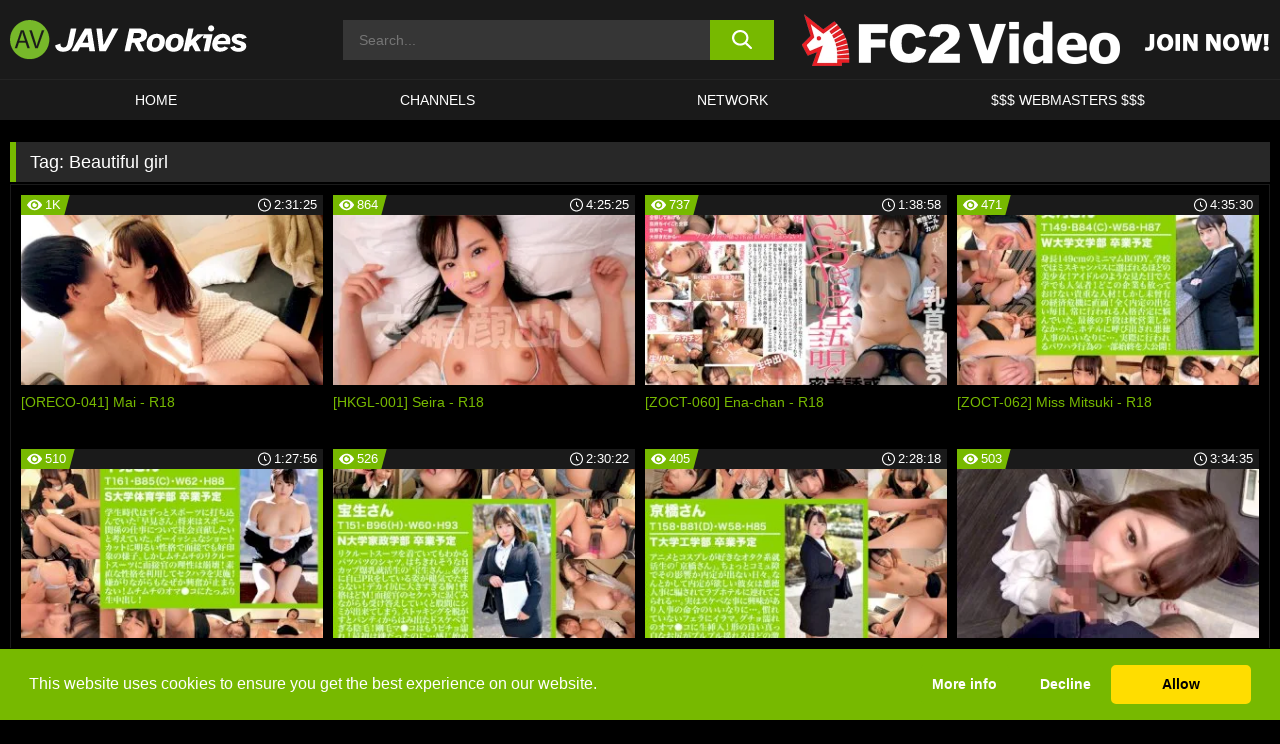

--- FILE ---
content_type: text/html; charset=UTF-8
request_url: https://javrookies.com/tag/beautiful-girl/
body_size: 124775
content:

<!doctype html>

<html lang="en-US">

	<head>

		<meta http-equiv="Content-Type" content="text/html; charset=utf-8">
		<meta name="viewport" content="width=device-width, initial-scale=1.0, maximum-scale=5.0, minimum-scale=1.0">
		
			
		
		<meta name="description" content="Watch Beautiful girl free porn videos on JAV Rookies. High quality Beautiful girl XXX movies & videos. Watch our huge selection of porn videos in HD quality on any device you own.">		
		<!-- Mobile header color -->
		
		<title>Beautiful girl | JAV Rookies</title>
<style id='wp-img-auto-sizes-contain-inline-css'>
img:is([sizes=auto i],[sizes^="auto," i]){contain-intrinsic-size:3000px 1500px}
/*# sourceURL=wp-img-auto-sizes-contain-inline-css */
</style>
<style id='wp-block-library-inline-css'>
:root{--wp-block-synced-color:#7a00df;--wp-block-synced-color--rgb:122,0,223;--wp-bound-block-color:var(--wp-block-synced-color);--wp-editor-canvas-background:#ddd;--wp-admin-theme-color:#007cba;--wp-admin-theme-color--rgb:0,124,186;--wp-admin-theme-color-darker-10:#006ba1;--wp-admin-theme-color-darker-10--rgb:0,107,160.5;--wp-admin-theme-color-darker-20:#005a87;--wp-admin-theme-color-darker-20--rgb:0,90,135;--wp-admin-border-width-focus:2px}@media (min-resolution:192dpi){:root{--wp-admin-border-width-focus:1.5px}}.wp-element-button{cursor:pointer}:root .has-very-light-gray-background-color{background-color:#eee}:root .has-very-dark-gray-background-color{background-color:#313131}:root .has-very-light-gray-color{color:#eee}:root .has-very-dark-gray-color{color:#313131}:root .has-vivid-green-cyan-to-vivid-cyan-blue-gradient-background{background:linear-gradient(135deg,#00d084,#0693e3)}:root .has-purple-crush-gradient-background{background:linear-gradient(135deg,#34e2e4,#4721fb 50%,#ab1dfe)}:root .has-hazy-dawn-gradient-background{background:linear-gradient(135deg,#faaca8,#dad0ec)}:root .has-subdued-olive-gradient-background{background:linear-gradient(135deg,#fafae1,#67a671)}:root .has-atomic-cream-gradient-background{background:linear-gradient(135deg,#fdd79a,#004a59)}:root .has-nightshade-gradient-background{background:linear-gradient(135deg,#330968,#31cdcf)}:root .has-midnight-gradient-background{background:linear-gradient(135deg,#020381,#2874fc)}:root{--wp--preset--font-size--normal:16px;--wp--preset--font-size--huge:42px}.has-regular-font-size{font-size:1em}.has-larger-font-size{font-size:2.625em}.has-normal-font-size{font-size:var(--wp--preset--font-size--normal)}.has-huge-font-size{font-size:var(--wp--preset--font-size--huge)}.has-text-align-center{text-align:center}.has-text-align-left{text-align:left}.has-text-align-right{text-align:right}.has-fit-text{white-space:nowrap!important}#end-resizable-editor-section{display:none}.aligncenter{clear:both}.items-justified-left{justify-content:flex-start}.items-justified-center{justify-content:center}.items-justified-right{justify-content:flex-end}.items-justified-space-between{justify-content:space-between}.screen-reader-text{border:0;clip-path:inset(50%);height:1px;margin:-1px;overflow:hidden;padding:0;position:absolute;width:1px;word-wrap:normal!important}.screen-reader-text:focus{background-color:#ddd;clip-path:none;color:#444;display:block;font-size:1em;height:auto;left:5px;line-height:normal;padding:15px 23px 14px;text-decoration:none;top:5px;width:auto;z-index:100000}html :where(.has-border-color){border-style:solid}html :where([style*=border-top-color]){border-top-style:solid}html :where([style*=border-right-color]){border-right-style:solid}html :where([style*=border-bottom-color]){border-bottom-style:solid}html :where([style*=border-left-color]){border-left-style:solid}html :where([style*=border-width]){border-style:solid}html :where([style*=border-top-width]){border-top-style:solid}html :where([style*=border-right-width]){border-right-style:solid}html :where([style*=border-bottom-width]){border-bottom-style:solid}html :where([style*=border-left-width]){border-left-style:solid}html :where(img[class*=wp-image-]){height:auto;max-width:100%}:where(figure){margin:0 0 1em}html :where(.is-position-sticky){--wp-admin--admin-bar--position-offset:var(--wp-admin--admin-bar--height,0px)}@media screen and (max-width:600px){html :where(.is-position-sticky){--wp-admin--admin-bar--position-offset:0px}}

/*# sourceURL=wp-block-library-inline-css */
</style><style id='global-styles-inline-css'>
:root{--wp--preset--aspect-ratio--square: 1;--wp--preset--aspect-ratio--4-3: 4/3;--wp--preset--aspect-ratio--3-4: 3/4;--wp--preset--aspect-ratio--3-2: 3/2;--wp--preset--aspect-ratio--2-3: 2/3;--wp--preset--aspect-ratio--16-9: 16/9;--wp--preset--aspect-ratio--9-16: 9/16;--wp--preset--color--black: #000000;--wp--preset--color--cyan-bluish-gray: #abb8c3;--wp--preset--color--white: #ffffff;--wp--preset--color--pale-pink: #f78da7;--wp--preset--color--vivid-red: #cf2e2e;--wp--preset--color--luminous-vivid-orange: #ff6900;--wp--preset--color--luminous-vivid-amber: #fcb900;--wp--preset--color--light-green-cyan: #7bdcb5;--wp--preset--color--vivid-green-cyan: #00d084;--wp--preset--color--pale-cyan-blue: #8ed1fc;--wp--preset--color--vivid-cyan-blue: #0693e3;--wp--preset--color--vivid-purple: #9b51e0;--wp--preset--gradient--vivid-cyan-blue-to-vivid-purple: linear-gradient(135deg,rgb(6,147,227) 0%,rgb(155,81,224) 100%);--wp--preset--gradient--light-green-cyan-to-vivid-green-cyan: linear-gradient(135deg,rgb(122,220,180) 0%,rgb(0,208,130) 100%);--wp--preset--gradient--luminous-vivid-amber-to-luminous-vivid-orange: linear-gradient(135deg,rgb(252,185,0) 0%,rgb(255,105,0) 100%);--wp--preset--gradient--luminous-vivid-orange-to-vivid-red: linear-gradient(135deg,rgb(255,105,0) 0%,rgb(207,46,46) 100%);--wp--preset--gradient--very-light-gray-to-cyan-bluish-gray: linear-gradient(135deg,rgb(238,238,238) 0%,rgb(169,184,195) 100%);--wp--preset--gradient--cool-to-warm-spectrum: linear-gradient(135deg,rgb(74,234,220) 0%,rgb(151,120,209) 20%,rgb(207,42,186) 40%,rgb(238,44,130) 60%,rgb(251,105,98) 80%,rgb(254,248,76) 100%);--wp--preset--gradient--blush-light-purple: linear-gradient(135deg,rgb(255,206,236) 0%,rgb(152,150,240) 100%);--wp--preset--gradient--blush-bordeaux: linear-gradient(135deg,rgb(254,205,165) 0%,rgb(254,45,45) 50%,rgb(107,0,62) 100%);--wp--preset--gradient--luminous-dusk: linear-gradient(135deg,rgb(255,203,112) 0%,rgb(199,81,192) 50%,rgb(65,88,208) 100%);--wp--preset--gradient--pale-ocean: linear-gradient(135deg,rgb(255,245,203) 0%,rgb(182,227,212) 50%,rgb(51,167,181) 100%);--wp--preset--gradient--electric-grass: linear-gradient(135deg,rgb(202,248,128) 0%,rgb(113,206,126) 100%);--wp--preset--gradient--midnight: linear-gradient(135deg,rgb(2,3,129) 0%,rgb(40,116,252) 100%);--wp--preset--font-size--small: 13px;--wp--preset--font-size--medium: 20px;--wp--preset--font-size--large: 36px;--wp--preset--font-size--x-large: 42px;--wp--preset--spacing--20: 0.44rem;--wp--preset--spacing--30: 0.67rem;--wp--preset--spacing--40: 1rem;--wp--preset--spacing--50: 1.5rem;--wp--preset--spacing--60: 2.25rem;--wp--preset--spacing--70: 3.38rem;--wp--preset--spacing--80: 5.06rem;--wp--preset--shadow--natural: 6px 6px 9px rgba(0, 0, 0, 0.2);--wp--preset--shadow--deep: 12px 12px 50px rgba(0, 0, 0, 0.4);--wp--preset--shadow--sharp: 6px 6px 0px rgba(0, 0, 0, 0.2);--wp--preset--shadow--outlined: 6px 6px 0px -3px rgb(255, 255, 255), 6px 6px rgb(0, 0, 0);--wp--preset--shadow--crisp: 6px 6px 0px rgb(0, 0, 0);}:where(.is-layout-flex){gap: 0.5em;}:where(.is-layout-grid){gap: 0.5em;}body .is-layout-flex{display: flex;}.is-layout-flex{flex-wrap: wrap;align-items: center;}.is-layout-flex > :is(*, div){margin: 0;}body .is-layout-grid{display: grid;}.is-layout-grid > :is(*, div){margin: 0;}:where(.wp-block-columns.is-layout-flex){gap: 2em;}:where(.wp-block-columns.is-layout-grid){gap: 2em;}:where(.wp-block-post-template.is-layout-flex){gap: 1.25em;}:where(.wp-block-post-template.is-layout-grid){gap: 1.25em;}.has-black-color{color: var(--wp--preset--color--black) !important;}.has-cyan-bluish-gray-color{color: var(--wp--preset--color--cyan-bluish-gray) !important;}.has-white-color{color: var(--wp--preset--color--white) !important;}.has-pale-pink-color{color: var(--wp--preset--color--pale-pink) !important;}.has-vivid-red-color{color: var(--wp--preset--color--vivid-red) !important;}.has-luminous-vivid-orange-color{color: var(--wp--preset--color--luminous-vivid-orange) !important;}.has-luminous-vivid-amber-color{color: var(--wp--preset--color--luminous-vivid-amber) !important;}.has-light-green-cyan-color{color: var(--wp--preset--color--light-green-cyan) !important;}.has-vivid-green-cyan-color{color: var(--wp--preset--color--vivid-green-cyan) !important;}.has-pale-cyan-blue-color{color: var(--wp--preset--color--pale-cyan-blue) !important;}.has-vivid-cyan-blue-color{color: var(--wp--preset--color--vivid-cyan-blue) !important;}.has-vivid-purple-color{color: var(--wp--preset--color--vivid-purple) !important;}.has-black-background-color{background-color: var(--wp--preset--color--black) !important;}.has-cyan-bluish-gray-background-color{background-color: var(--wp--preset--color--cyan-bluish-gray) !important;}.has-white-background-color{background-color: var(--wp--preset--color--white) !important;}.has-pale-pink-background-color{background-color: var(--wp--preset--color--pale-pink) !important;}.has-vivid-red-background-color{background-color: var(--wp--preset--color--vivid-red) !important;}.has-luminous-vivid-orange-background-color{background-color: var(--wp--preset--color--luminous-vivid-orange) !important;}.has-luminous-vivid-amber-background-color{background-color: var(--wp--preset--color--luminous-vivid-amber) !important;}.has-light-green-cyan-background-color{background-color: var(--wp--preset--color--light-green-cyan) !important;}.has-vivid-green-cyan-background-color{background-color: var(--wp--preset--color--vivid-green-cyan) !important;}.has-pale-cyan-blue-background-color{background-color: var(--wp--preset--color--pale-cyan-blue) !important;}.has-vivid-cyan-blue-background-color{background-color: var(--wp--preset--color--vivid-cyan-blue) !important;}.has-vivid-purple-background-color{background-color: var(--wp--preset--color--vivid-purple) !important;}.has-black-border-color{border-color: var(--wp--preset--color--black) !important;}.has-cyan-bluish-gray-border-color{border-color: var(--wp--preset--color--cyan-bluish-gray) !important;}.has-white-border-color{border-color: var(--wp--preset--color--white) !important;}.has-pale-pink-border-color{border-color: var(--wp--preset--color--pale-pink) !important;}.has-vivid-red-border-color{border-color: var(--wp--preset--color--vivid-red) !important;}.has-luminous-vivid-orange-border-color{border-color: var(--wp--preset--color--luminous-vivid-orange) !important;}.has-luminous-vivid-amber-border-color{border-color: var(--wp--preset--color--luminous-vivid-amber) !important;}.has-light-green-cyan-border-color{border-color: var(--wp--preset--color--light-green-cyan) !important;}.has-vivid-green-cyan-border-color{border-color: var(--wp--preset--color--vivid-green-cyan) !important;}.has-pale-cyan-blue-border-color{border-color: var(--wp--preset--color--pale-cyan-blue) !important;}.has-vivid-cyan-blue-border-color{border-color: var(--wp--preset--color--vivid-cyan-blue) !important;}.has-vivid-purple-border-color{border-color: var(--wp--preset--color--vivid-purple) !important;}.has-vivid-cyan-blue-to-vivid-purple-gradient-background{background: var(--wp--preset--gradient--vivid-cyan-blue-to-vivid-purple) !important;}.has-light-green-cyan-to-vivid-green-cyan-gradient-background{background: var(--wp--preset--gradient--light-green-cyan-to-vivid-green-cyan) !important;}.has-luminous-vivid-amber-to-luminous-vivid-orange-gradient-background{background: var(--wp--preset--gradient--luminous-vivid-amber-to-luminous-vivid-orange) !important;}.has-luminous-vivid-orange-to-vivid-red-gradient-background{background: var(--wp--preset--gradient--luminous-vivid-orange-to-vivid-red) !important;}.has-very-light-gray-to-cyan-bluish-gray-gradient-background{background: var(--wp--preset--gradient--very-light-gray-to-cyan-bluish-gray) !important;}.has-cool-to-warm-spectrum-gradient-background{background: var(--wp--preset--gradient--cool-to-warm-spectrum) !important;}.has-blush-light-purple-gradient-background{background: var(--wp--preset--gradient--blush-light-purple) !important;}.has-blush-bordeaux-gradient-background{background: var(--wp--preset--gradient--blush-bordeaux) !important;}.has-luminous-dusk-gradient-background{background: var(--wp--preset--gradient--luminous-dusk) !important;}.has-pale-ocean-gradient-background{background: var(--wp--preset--gradient--pale-ocean) !important;}.has-electric-grass-gradient-background{background: var(--wp--preset--gradient--electric-grass) !important;}.has-midnight-gradient-background{background: var(--wp--preset--gradient--midnight) !important;}.has-small-font-size{font-size: var(--wp--preset--font-size--small) !important;}.has-medium-font-size{font-size: var(--wp--preset--font-size--medium) !important;}.has-large-font-size{font-size: var(--wp--preset--font-size--large) !important;}.has-x-large-font-size{font-size: var(--wp--preset--font-size--x-large) !important;}
/*# sourceURL=global-styles-inline-css */
</style>

<link rel='stylesheet' id='teamk-style-css' href='https://javrookies.com/wp-content/themes/teamk/style.css?ver=6.9' media='all' />
<link rel='stylesheet' id='tks-cookies-css-css' href='https://javrookies.com/wp-content/plugins/teamk-shonichi/css/cookies.css?ver=6.9' media='print' onload="this.media='all'" />

	<!-- Begin Team K Shonichi SEO -->
	<meta name="description" content="">
	<link rel="canonical" href="https://javrookies.com/tag/beautiful-girl/">
	<meta name="robots" content="max-snippet:-1, max-image-preview:large, max-video-preview:-1">

	<!-- End Team K Shonichi SEO -->
<link rel="icon" type="image/png" href="/wp-content/uploads/fbrfg/favicon-96x96.png" sizes="96x96" />
<link rel="icon" type="image/svg+xml" href="/wp-content/uploads/fbrfg/favicon.svg" />
<link rel="shortcut icon" href="/wp-content/uploads/fbrfg/favicon.ico" />
<link rel="apple-touch-icon" sizes="180x180" href="/wp-content/uploads/fbrfg/apple-touch-icon.png" />
<meta name="apple-mobile-web-app-title" content="Jav Rookies" />
<link rel="manifest" href="/wp-content/uploads/fbrfg/site.webmanifest" /><!-- Analytics by WP Statistics - https://wp-statistics.com -->

<style id="teamk-css-vars" data-ver="20fd1e0cbe6c4f71152c3fb1fc11479d">:root{--primary-color: #77B900;--bg-color: #000000;--header-bg-color: #1A1A1A;--logo-height: 40px;--site-max-width: 1340px;--header-height: 80px;--sidebar-width: 300px;}</style>

<script type="application/ld+json">{"@context": "https://schema.org","@graph": [{"@type": "WebSite","@id": "https://javrookies.com/#website","url": "https://javrookies.com","inLanguage": "en-US","name": "JAV Rookies","description": "Free Amateur JAV Porn Sex Videos and Movies","isFamilyFriendly": false,"potentialAction": {"@type": "SearchAction","target": "https://javrookies.com/?s={search_term_string}","query-input": "required name=search_term_string"},"publisher":{"@id":"https://javrookies.com/#organization"}},{"@type":"Organization","@id":"https://javrookies.com/#organization","name":"JAV Rookies","url":"https://javrookies.com","logo":{  "@type":"ImageObject",  "url":"https:\/\/javrookies.com\/img\/themeIMGs\/NewLogo.svg",  "contentUrl":"https:\/\/javrookies.com\/img\/themeIMGs\/NewLogo.svg","encodingFormat":"image\/svg+xml"}},{"@type": "BreadcrumbList","@id": "https://javrookies.com/#breadcrumbs","name": "Breadcrumbs","itemListElement": [{"@type": "ListItem","position": 1,"item": {"@id": "https://javrookies.com","url": "https://javrookies.com","name": "JAV Rookies"}},{"@type": "ListItem","position": 2,"item": {"@id": "https://javrookies.com/tag/beautiful-girl/","url": "https://javrookies.com/tag/beautiful-girl/","name": "Beautiful girl"}}]}]}</script>


<script async src="https://www.googletagmanager.com/gtag/js?id=G-LLRZKHZ6W1"></script>

<script type="text/plain" class="ce-script">

    window.dataLayer = window.dataLayer || [];
	function gtag(){dataLayer.push(arguments);}
    gtag('js', new Date());

    gtag('config', 'G-LLRZKHZ6W1' );
			
</script>

<meta name="theme-color" content="#000000" />
<!-- BEGIN TWITTER DATA -->
<meta name="twitter:card" content="summary_large_image" />
<meta name="twitter:site" content="@SamuraiJuuGo" />
<meta name="twitter:title" content="JAV Rookies" />
<meta name="twitter:description" content="Free Amateur JAV Porn Sex Videos and Movies" />
<meta name="twitter:image" content="" />
<meta name="twitter:image:alt" content="Free Amateur JAV Porn Sex Videos and Movies" />
<!-- END TWITTER DATA -->
<!-- BEGIN OPEN GRAPH DATA -->
<meta property="og:site_name" content="JAV Rookies" />
<meta property="og:locale" content="en_US" />
<meta property="og:type" content="website" />
<meta property="og:title" content="JAV Rookies" />
<meta property="og:description" content="Free Amateur JAV Porn Sex Videos and Movies" />
<meta property="og:url" content="https://javrookies.com/" />
<!-- END OPEN GRAPH DATA -->
<style>#site-navigationNoMobile .current-menu-item a {
	border-bottom: 2px solid #77B900;
}

#site-navigationNoMobile li:hover > a, #site-navigationNoMobile ul li.current-menu-item a {
    border-bottom: 2px solid #77B900;
}

a {
	color: #77B900;
}
a:hover, a:focus, a:active {
    color: #77B900;
}

</style>
		
	</head>

	<body class="archive tag tag-beautiful-girl tag-12 wp-theme-teamk isTag" data="12">

		<!-- Div para detectar AdBlocks -->

		<div id="notify" class="300x250 ads advertising ad advertisment" style="width: 0px; height: 0px; display: block;"></div>

		<!-- END Div para detectar AdBlocks -->

		<div id="page" class="site">
		
		<!-- Barra superior para futuro uso -->
		
					
				<div style="background: black;">
					<div id="topBarID" class="topBarCLS">
											</div>
				</div>
			
						
		<!-- Fin barra superior -->

		<!-- Header Mobile -->

		<div id="site-navigation">

			<div class="logo-search d-flex">

				<div class="mobile-container d-flex align-items-center justify-content-between">

					<!-- Menu mobile -->

					<button class="navbar-toggler hamburger hamburger--slider" type="button" data-toggle="collapse" data-target="#navbarNavDropdown" aria-controls="navbarNavDropdown" aria-expanded="false" aria-label="Toggle navigation">

						<span class="hamburger-box">

							<span class="hamburger-inner"></span>

						</span>

					</button>

					<!-- Your site title as branding in the menu -->

					<div class="navbar-brand mb-0">

												<a href="https://javrookies.com" class="logoA">
								<img alt="logo" class="logoIMG" src="/img/themeIMGs/NewLogo.svg">
							</a>
						
					</div>
						
					<!-- end custom logo -->

					<div class="search-menu-mobile">
						<div class="header-search-mobile">
							<svg version="1.1" xmlns="http://www.w3.org/2000/svg" xmlns:xlink="http://www.w3.org/1999/xlink" x="0px" y="0px" viewBox="0 0 73 72.9" xml:space="preserve">
							<path d="M71.8,66L53.9,48.1c9-11.7,8.1-28.6-2.7-39.3C45.3,2.9,37.7,0,30,0S14.7,2.9,8.8,8.8c-11.7,11.7-11.7,30.7,0,42.4
								C14.7,57.1,22.3,60,30,60c6.4,0,12.8-2,18.1-6.1l18,17.8c0.8,0.8,1.8,1.2,2.9,1.2c1,0,2.1-0.4,2.9-1.2C73.4,70.2,73.4,67.6,71.8,66z
								M30.1,51.9c-5.9,0-11.3-2.3-15.5-6.4c-8.5-8.5-8.5-22.4,0-31c4.1-4.1,9.6-6.4,15.5-6.4s11.3,2.3,15.5,6.4S52,24.1,52,30
								s-2.3,11.3-6.4,15.5S35.9,51.9,30.1,51.9z"/>
							</svg>
						</div>	
					</div>

				</div>	

			</div>

			<div class="header-search">

				<form role="search" method="get" id="searchformMobile" action="https://javrookies.com">        

					<input class="input-group-field" value="" placeholder="Search..." name="s" id="sM" type="search">                

					<button aria-label="search button" class="fa-input" type="submit" id="searchsubmitMobile" value="">
						<svg version="1.1" xmlns="http://www.w3.org/2000/svg" xmlns:xlink="http://www.w3.org/1999/xlink" x="0px" y="0px" viewBox="0 0 73 72.9" xml:space="preserve">
							<path d="M71.8,66L53.9,48.1c9-11.7,8.1-28.6-2.7-39.3C45.3,2.9,37.7,0,30,0S14.7,2.9,8.8,8.8c-11.7,11.7-11.7,30.7,0,42.4
								C14.7,57.1,22.3,60,30,60c6.4,0,12.8-2,18.1-6.1l18,17.8c0.8,0.8,1.8,1.2,2.9,1.2c1,0,2.1-0.4,2.9-1.2C73.4,70.2,73.4,67.6,71.8,66z
								M30.1,51.9c-5.9,0-11.3-2.3-15.5-6.4c-8.5-8.5-8.5-22.4,0-31c4.1-4.1,9.6-6.4,15.5-6.4s11.3,2.3,15.5,6.4S52,24.1,52,30
								s-2.3,11.3-6.4,15.5S35.9,51.9,30.1,51.9z"/>
						</svg>
					</button>     

				</form>

			</div>

			<nav class="navbar-mobile navbar-expand-md navbar-dark">	

				<div class="container">

					<!-- The WordPress Menu goes here -->

					<div id="navbarNavDropdown" class="collapse navbar-collapse">
						<div class="menu-header-container"><ul class="navbar-nav ml-auto"><li id="menu-item-175411" class="menu-item menu-item-type-custom menu-item-object-custom menu-item-home menu-item-175411"><a href="https://javrookies.com">HOME</a></li>
<li id="menu-item-175415" class="menu-item menu-item-type-post_type menu-item-object-page menu-item-175415"><a href="https://javrookies.com/channels/">Channels</a></li>
<li id="menu-item-250229" class="menu-item menu-item-type-post_type menu-item-object-page menu-item-250229"><a href="https://javrookies.com/network/">Network</a></li>
<li id="menu-item-175485" class="menu-item menu-item-type-custom menu-item-object-custom menu-item-175485"><a target="_blank" href="https://aff.samurai15.com/">$$$ WEBMASTERS $$$</a></li>
</ul></div><script type="application/ld+json">{"@context":"https://schema.org","@graph":[{"@type":"SiteNavigationElement","@id":"https:\/\/javrookies.com\/#nav-header","name":"Header","hasPart":[{"@type":"SiteNavigationElement","@id":"https:\/\/javrookies.com","name":"HOME","url":"https:\/\/javrookies.com"},{"@type":"SiteNavigationElement","@id":"https:\/\/javrookies.com\/channels\/","name":"Channels","url":"https:\/\/javrookies.com\/channels\/"},{"@type":"SiteNavigationElement","@id":"https:\/\/javrookies.com\/network\/","name":"Network","url":"https:\/\/javrookies.com\/network\/"},{"@type":"SiteNavigationElement","@id":"https:\/\/aff.samurai15.com\/","name":"$$$ WEBMASTERS $$$","url":"https:\/\/aff.samurai15.com\/"}]}]}</script>						
					</div>
				</div>
				<!-- .container -->

			</nav><!-- .site-navigation -->

		</div>

		<!-- END Header Mobile -->

		<!-- Header -->


		<header id="masthead" class="site-header isTagHeader">
			
			
			<div class="site-branding cellLogo" style="grid-template-columns: calc((90% - 478px)/2) calc((110% - 478px)/2) 468px;">
				
				<!-- Logo Begin -->	

				<div class="logoDIV">

										<a href="https://javrookies.com" class="logoA">
							<img alt="logo" class="logoIMG" src="/img/themeIMGs/NewLogo.svg">						</a>
									</div>
				
				<!-- Logo End -->

				<!-- Search Begin -->

									
						<div class="searchDIV">
							<div class="header-search-2">
								<form role="search" method="get" id="searchform" action="https://javrookies.com">        
									<input class="input-group-field" value="" placeholder="Search..." name="s" id="s" type="search">                
									<button aria-label="search button" class="fa-input" type="submit" id="searchsubmit" value="">
										<svg version="1.1" xmlns="http://www.w3.org/2000/svg" xmlns:xlink="http://www.w3.org/1999/xlink" x="0px" y="0px" viewBox="0 0 73 72.9" xml:space="preserve">
											<path d="M71.8,66L53.9,48.1c9-11.7,8.1-28.6-2.7-39.3C45.3,2.9,37.7,0,30,0S14.7,2.9,8.8,8.8c-11.7,11.7-11.7,30.7,0,42.4
												C14.7,57.1,22.3,60,30,60c6.4,0,12.8-2,18.1-6.1l18,17.8c0.8,0.8,1.8,1.2,2.9,1.2c1,0,2.1-0.4,2.9-1.2C73.4,70.2,73.4,67.6,71.8,66z
												M30.1,51.9c-5.9,0-11.3-2.3-15.5-6.4c-8.5-8.5-8.5-22.4,0-31c4.1-4.1,9.6-6.4,15.5-6.4s11.3,2.3,15.5,6.4S52,24.1,52,30
												s-2.3,11.3-6.4,15.5S35.9,51.9,30.1,51.9z"/>
										</svg>			        			</button>     
								</form>
							</div>
						</div>

					
				<!-- Search END -->

					

						<div class="sdaDIV" id="sdaDIVid">

							<div class="WIDGETGRIDHEADER">

								<section id="widget_sav-4" class="widget widgetSDA widgets-sidebar">
                    <div class="widgetWrapper">

                    <div class="sadWW headerWG"><div class="eAC" data="header"><a href="https://javrookies.com/goto?pID=0&pURL=&linkType=RS" class="isSpon" ><picture class="pAC" data="isImage"><source srcset="[data-uri] 1x, [data-uri] 2x" type="image/webp"><img src="[data-uri]" alt="fc2-video" aria-label="fc2-video" ></picture></a></div></div>
                    </div>
            
                </section>
							</div>
			
						</div>

					
			</div><!-- .site-branding -->

			<!-- Menu navegacion Begin -->

			<nav id="site-navigationNoMobile" class="main-navigation topMenu">
				
				<div class="menu-header-container"><ul class="ulTopMenu" style="grid-template-columns: repeat(4, auto); max-width: var(--site-max-width);"><li class="menu-item menu-item-type-custom menu-item-object-custom menu-item-home menu-item-175411"><a href="https://javrookies.com">HOME</a></li>
<li class="menu-item menu-item-type-post_type menu-item-object-page menu-item-175415"><a href="https://javrookies.com/channels/">Channels</a></li>
<li class="menu-item menu-item-type-post_type menu-item-object-page menu-item-250229"><a href="https://javrookies.com/network/">Network</a></li>
<li class="menu-item menu-item-type-custom menu-item-object-custom menu-item-175485"><a target="_blank" href="https://aff.samurai15.com/">$$$ WEBMASTERS $$$</a></li>
</ul></div>			</nav>

			<!-- Menu navegacion END -->

		</header>

		<!-- HEADER END -->

		<!-- Content BEGIN -->

		<div id="content" class="site-content isTagContent">


	<div id="primary" class="content-area">
		<main id="main" class="site-main">

				

					

						<header class="page-header"><meta http-equiv="Content-Type" content="text/html; charset=utf-8">
							<h1 class="page-title">Tag: <span>Beautiful girl</span></h1>						</header><!-- .page-header -->

					
					<div class="videos-list-isTag">

						
        <article class='thumb-block'>
          
            <a href="https://javrookies.com/r18/video/oreco-041-mai-r18/">

                <div class="post-thumbnail">
            
                    
                            <span class="item__stats-bar">
                                <span class="item__stat -bg-t1 -rating">
                                    <span class="item__stat-icon">
                                        <svg xmlns="http://www.w3.org/2000/svg" version="1.1" viewBox="0 0 19.9 14.1">
                                            <path d="M19.9,6.5C14.4-2.2,5.7-2.2.2,6.5c-.2.3-.2.7,0,1,5.5,8.7,14.2,8.7,19.7,0,.1-.3.1-.7,0-1ZM10,12c-2.8,0-5-2.2-5-5s2.2-5,5-5,5,2.2,5,5-2.2,5-5,5Z"/>
                                            <path d="M12,6c-.6,0-1-.4-1-1s.1-.5.3-.7c-.4-.2-.8-.3-1.3-.3-1.7,0-3,1.3-3,3s1.3,3,3,3,3-1.3,3-3-.1-.9-.3-1.3c-.2.2-.4.3-.7.3Z"/>
                                        </svg>
                                    </span>
                                    <span class="item__stat-label">
                                        1K                                    </span>
                                </span>
                              
                                <span class="item__stat -duration">
                                    <span class="item__stat-icon item-clock">
                                        <svg xmlns="http://www.w3.org/2000/svg" version="1.1" viewBox="0 0 24 24">
                                            <path fill="#FFF" d="M12,24C5.4,24,0,18.6,0,12S5.4,0,12,0s12,5.4,12,12-5.4,12-12,12ZM12,2C6.5,2,2,6.5,2,12s4.5,10,10,10,10-4.5,10-10S17.5,2,12,2ZM14.2,15.7l-2.9-2.9c-.2-.2-.3-.5-.3-.8v-5c0-.6.4-1,1-1s1,.4,1,1v4.5l2.7,2.7c.4.4.4,1.1,0,1.5-.4.4-1.1.4-1.5,0h0Z"/>
                                        </svg>
                                    </span>
                              
                                    <span class="item__stat-label">
                                        <i class="fa fa-clock-o"></i>
                                            2:31:25                                    </span>
                                </span>                         
                            </span>

                            <picture><source srcset="/wp-content/uploads/2022/04/174963-977-oreco041jp-001-320x180.webp 1x, /wp-content/uploads/2022/04/174963-977-oreco041jp-001-640x360.webp 2x" type="image/webp"><img src="/wp-content/uploads/2022/04/174963-977-oreco041jp-001.webp" loading="lazy" alt="[ORECO-041] Mai - R18 - 174963"></picture>    
                    
                </div>

                <header class="entry-header">
                    <h3>[ORECO-041] Mai - R18</h3>
                </header><!-- .entry-header -->
            </a>
        </article><!-- #post-## -->


        <article class='thumb-block'>
          
            <a href="https://javrookies.com/r18/video/hkgl-001-seira-r18/">

                <div class="post-thumbnail">
            
                    
                            <span class="item__stats-bar">
                                <span class="item__stat -bg-t1 -rating">
                                    <span class="item__stat-icon">
                                        <svg xmlns="http://www.w3.org/2000/svg" version="1.1" viewBox="0 0 19.9 14.1">
                                            <path d="M19.9,6.5C14.4-2.2,5.7-2.2.2,6.5c-.2.3-.2.7,0,1,5.5,8.7,14.2,8.7,19.7,0,.1-.3.1-.7,0-1ZM10,12c-2.8,0-5-2.2-5-5s2.2-5,5-5,5,2.2,5,5-2.2,5-5,5Z"/>
                                            <path d="M12,6c-.6,0-1-.4-1-1s.1-.5.3-.7c-.4-.2-.8-.3-1.3-.3-1.7,0-3,1.3-3,3s1.3,3,3,3,3-1.3,3-3-.1-.9-.3-1.3c-.2.2-.4.3-.7.3Z"/>
                                        </svg>
                                    </span>
                                    <span class="item__stat-label">
                                        864                                    </span>
                                </span>
                              
                                <span class="item__stat -duration">
                                    <span class="item__stat-icon item-clock">
                                        <svg xmlns="http://www.w3.org/2000/svg" version="1.1" viewBox="0 0 24 24">
                                            <path fill="#FFF" d="M12,24C5.4,24,0,18.6,0,12S5.4,0,12,0s12,5.4,12,12-5.4,12-12,12ZM12,2C6.5,2,2,6.5,2,12s4.5,10,10,10,10-4.5,10-10S17.5,2,12,2ZM14.2,15.7l-2.9-2.9c-.2-.2-.3-.5-.3-.8v-5c0-.6.4-1,1-1s1,.4,1,1v4.5l2.7,2.7c.4.4.4,1.1,0,1.5-.4.4-1.1.4-1.5,0h0Z"/>
                                        </svg>
                                    </span>
                              
                                    <span class="item__stat-label">
                                        <i class="fa fa-clock-o"></i>
                                            4:25:25                                    </span>
                                </span>                         
                            </span>

                            <picture><source srcset="/wp-content/uploads/2022/04/174945-260-hkgl001jp-001-320x180.webp 1x, /wp-content/uploads/2022/04/174945-260-hkgl001jp-001-640x360.webp 2x" type="image/webp"><img src="/wp-content/uploads/2022/04/174945-260-hkgl001jp-001.webp" loading="lazy" alt="[HKGL-001] Seira - R18 - 174945"></picture>    
                    
                </div>

                <header class="entry-header">
                    <h3>[HKGL-001] Seira - R18</h3>
                </header><!-- .entry-header -->
            </a>
        </article><!-- #post-## -->


        <article class='thumb-block'>
          
            <a href="https://javrookies.com/r18/video/zoct-060-ena-chan-r18/">

                <div class="post-thumbnail">
            
                    
                            <span class="item__stats-bar">
                                <span class="item__stat -bg-t1 -rating">
                                    <span class="item__stat-icon">
                                        <svg xmlns="http://www.w3.org/2000/svg" version="1.1" viewBox="0 0 19.9 14.1">
                                            <path d="M19.9,6.5C14.4-2.2,5.7-2.2.2,6.5c-.2.3-.2.7,0,1,5.5,8.7,14.2,8.7,19.7,0,.1-.3.1-.7,0-1ZM10,12c-2.8,0-5-2.2-5-5s2.2-5,5-5,5,2.2,5,5-2.2,5-5,5Z"/>
                                            <path d="M12,6c-.6,0-1-.4-1-1s.1-.5.3-.7c-.4-.2-.8-.3-1.3-.3-1.7,0-3,1.3-3,3s1.3,3,3,3,3-1.3,3-3-.1-.9-.3-1.3c-.2.2-.4.3-.7.3Z"/>
                                        </svg>
                                    </span>
                                    <span class="item__stat-label">
                                        737                                    </span>
                                </span>
                              
                                <span class="item__stat -duration">
                                    <span class="item__stat-icon item-clock">
                                        <svg xmlns="http://www.w3.org/2000/svg" version="1.1" viewBox="0 0 24 24">
                                            <path fill="#FFF" d="M12,24C5.4,24,0,18.6,0,12S5.4,0,12,0s12,5.4,12,12-5.4,12-12,12ZM12,2C6.5,2,2,6.5,2,12s4.5,10,10,10,10-4.5,10-10S17.5,2,12,2ZM14.2,15.7l-2.9-2.9c-.2-.2-.3-.5-.3-.8v-5c0-.6.4-1,1-1s1,.4,1,1v4.5l2.7,2.7c.4.4.4,1.1,0,1.5-.4.4-1.1.4-1.5,0h0Z"/>
                                        </svg>
                                    </span>
                              
                                    <span class="item__stat-label">
                                        <i class="fa fa-clock-o"></i>
                                            1:38:58                                    </span>
                                </span>                         
                            </span>

                            <picture><source srcset="/wp-content/uploads/2022/04/174931-122-zoct060jp-001-320x180.webp 1x, /wp-content/uploads/2022/04/174931-122-zoct060jp-001-640x360.webp 2x" type="image/webp"><img src="/wp-content/uploads/2022/04/174931-122-zoct060jp-001.webp" loading="lazy" alt="[ZOCT-060] Ena-chan - R18 - 174931"></picture>    
                    
                </div>

                <header class="entry-header">
                    <h3>[ZOCT-060] Ena-chan - R18</h3>
                </header><!-- .entry-header -->
            </a>
        </article><!-- #post-## -->


        <article class='thumb-block'>
          
            <a href="https://javrookies.com/r18/video/zoct-062-miss-mitsuki-r18/">

                <div class="post-thumbnail">
            
                    
                            <span class="item__stats-bar">
                                <span class="item__stat -bg-t1 -rating">
                                    <span class="item__stat-icon">
                                        <svg xmlns="http://www.w3.org/2000/svg" version="1.1" viewBox="0 0 19.9 14.1">
                                            <path d="M19.9,6.5C14.4-2.2,5.7-2.2.2,6.5c-.2.3-.2.7,0,1,5.5,8.7,14.2,8.7,19.7,0,.1-.3.1-.7,0-1ZM10,12c-2.8,0-5-2.2-5-5s2.2-5,5-5,5,2.2,5,5-2.2,5-5,5Z"/>
                                            <path d="M12,6c-.6,0-1-.4-1-1s.1-.5.3-.7c-.4-.2-.8-.3-1.3-.3-1.7,0-3,1.3-3,3s1.3,3,3,3,3-1.3,3-3-.1-.9-.3-1.3c-.2.2-.4.3-.7.3Z"/>
                                        </svg>
                                    </span>
                                    <span class="item__stat-label">
                                        471                                    </span>
                                </span>
                              
                                <span class="item__stat -duration">
                                    <span class="item__stat-icon item-clock">
                                        <svg xmlns="http://www.w3.org/2000/svg" version="1.1" viewBox="0 0 24 24">
                                            <path fill="#FFF" d="M12,24C5.4,24,0,18.6,0,12S5.4,0,12,0s12,5.4,12,12-5.4,12-12,12ZM12,2C6.5,2,2,6.5,2,12s4.5,10,10,10,10-4.5,10-10S17.5,2,12,2ZM14.2,15.7l-2.9-2.9c-.2-.2-.3-.5-.3-.8v-5c0-.6.4-1,1-1s1,.4,1,1v4.5l2.7,2.7c.4.4.4,1.1,0,1.5-.4.4-1.1.4-1.5,0h0Z"/>
                                        </svg>
                                    </span>
                              
                                    <span class="item__stat-label">
                                        <i class="fa fa-clock-o"></i>
                                            4:35:30                                    </span>
                                </span>                         
                            </span>

                            <picture><source srcset="/wp-content/uploads/2022/04/174909-101-zoct062jp-001-320x180.webp 1x, /wp-content/uploads/2022/04/174909-101-zoct062jp-001-640x360.webp 2x" type="image/webp"><img src="/wp-content/uploads/2022/04/174909-101-zoct062jp-001.webp" loading="lazy" alt="[ZOCT-062] Miss Mitsuki - R18 - 174909"></picture>    
                    
                </div>

                <header class="entry-header">
                    <h3>[ZOCT-062] Miss Mitsuki - R18</h3>
                </header><!-- .entry-header -->
            </a>
        </article><!-- #post-## -->


        <article class='thumb-block'>
          
            <a href="https://javrookies.com/r18/video/zoct-063-hayami-san-r18/">

                <div class="post-thumbnail">
            
                    
                            <span class="item__stats-bar">
                                <span class="item__stat -bg-t1 -rating">
                                    <span class="item__stat-icon">
                                        <svg xmlns="http://www.w3.org/2000/svg" version="1.1" viewBox="0 0 19.9 14.1">
                                            <path d="M19.9,6.5C14.4-2.2,5.7-2.2.2,6.5c-.2.3-.2.7,0,1,5.5,8.7,14.2,8.7,19.7,0,.1-.3.1-.7,0-1ZM10,12c-2.8,0-5-2.2-5-5s2.2-5,5-5,5,2.2,5,5-2.2,5-5,5Z"/>
                                            <path d="M12,6c-.6,0-1-.4-1-1s.1-.5.3-.7c-.4-.2-.8-.3-1.3-.3-1.7,0-3,1.3-3,3s1.3,3,3,3,3-1.3,3-3-.1-.9-.3-1.3c-.2.2-.4.3-.7.3Z"/>
                                        </svg>
                                    </span>
                                    <span class="item__stat-label">
                                        510                                    </span>
                                </span>
                              
                                <span class="item__stat -duration">
                                    <span class="item__stat-icon item-clock">
                                        <svg xmlns="http://www.w3.org/2000/svg" version="1.1" viewBox="0 0 24 24">
                                            <path fill="#FFF" d="M12,24C5.4,24,0,18.6,0,12S5.4,0,12,0s12,5.4,12,12-5.4,12-12,12ZM12,2C6.5,2,2,6.5,2,12s4.5,10,10,10,10-4.5,10-10S17.5,2,12,2ZM14.2,15.7l-2.9-2.9c-.2-.2-.3-.5-.3-.8v-5c0-.6.4-1,1-1s1,.4,1,1v4.5l2.7,2.7c.4.4.4,1.1,0,1.5-.4.4-1.1.4-1.5,0h0Z"/>
                                        </svg>
                                    </span>
                              
                                    <span class="item__stat-label">
                                        <i class="fa fa-clock-o"></i>
                                            1:27:56                                    </span>
                                </span>                         
                            </span>

                            <picture><source srcset="/wp-content/uploads/2022/04/174907-480-zoct063jp-001-320x180.webp 1x, /wp-content/uploads/2022/04/174907-480-zoct063jp-001-640x360.webp 2x" type="image/webp"><img src="/wp-content/uploads/2022/04/174907-480-zoct063jp-001.webp" loading="lazy" alt="[ZOCT-063] Hayami-san - R18 - 174907"></picture>    
                    
                </div>

                <header class="entry-header">
                    <h3>[ZOCT-063] Hayami-san - R18</h3>
                </header><!-- .entry-header -->
            </a>
        </article><!-- #post-## -->


        <article class='thumb-block'>
          
            <a href="https://javrookies.com/r18/video/zoct-064-ms-hosho-r18/">

                <div class="post-thumbnail">
            
                    
                            <span class="item__stats-bar">
                                <span class="item__stat -bg-t1 -rating">
                                    <span class="item__stat-icon">
                                        <svg xmlns="http://www.w3.org/2000/svg" version="1.1" viewBox="0 0 19.9 14.1">
                                            <path d="M19.9,6.5C14.4-2.2,5.7-2.2.2,6.5c-.2.3-.2.7,0,1,5.5,8.7,14.2,8.7,19.7,0,.1-.3.1-.7,0-1ZM10,12c-2.8,0-5-2.2-5-5s2.2-5,5-5,5,2.2,5,5-2.2,5-5,5Z"/>
                                            <path d="M12,6c-.6,0-1-.4-1-1s.1-.5.3-.7c-.4-.2-.8-.3-1.3-.3-1.7,0-3,1.3-3,3s1.3,3,3,3,3-1.3,3-3-.1-.9-.3-1.3c-.2.2-.4.3-.7.3Z"/>
                                        </svg>
                                    </span>
                                    <span class="item__stat-label">
                                        526                                    </span>
                                </span>
                              
                                <span class="item__stat -duration">
                                    <span class="item__stat-icon item-clock">
                                        <svg xmlns="http://www.w3.org/2000/svg" version="1.1" viewBox="0 0 24 24">
                                            <path fill="#FFF" d="M12,24C5.4,24,0,18.6,0,12S5.4,0,12,0s12,5.4,12,12-5.4,12-12,12ZM12,2C6.5,2,2,6.5,2,12s4.5,10,10,10,10-4.5,10-10S17.5,2,12,2ZM14.2,15.7l-2.9-2.9c-.2-.2-.3-.5-.3-.8v-5c0-.6.4-1,1-1s1,.4,1,1v4.5l2.7,2.7c.4.4.4,1.1,0,1.5-.4.4-1.1.4-1.5,0h0Z"/>
                                        </svg>
                                    </span>
                              
                                    <span class="item__stat-label">
                                        <i class="fa fa-clock-o"></i>
                                            2:30:22                                    </span>
                                </span>                         
                            </span>

                            <picture><source srcset="/wp-content/uploads/2022/04/174905-533-zoct064jp-001-320x180.webp 1x, /wp-content/uploads/2022/04/174905-533-zoct064jp-001-640x360.webp 2x" type="image/webp"><img src="/wp-content/uploads/2022/04/174905-533-zoct064jp-001.webp" loading="lazy" alt="[ZOCT-064] Ms. Hosho - R18 - 174905"></picture>    
                    
                </div>

                <header class="entry-header">
                    <h3>[ZOCT-064] Ms. Hosho - R18</h3>
                </header><!-- .entry-header -->
            </a>
        </article><!-- #post-## -->


        <article class='thumb-block'>
          
            <a href="https://javrookies.com/r18/video/zoct-065-kyohashi-san-r18/">

                <div class="post-thumbnail">
            
                    
                            <span class="item__stats-bar">
                                <span class="item__stat -bg-t1 -rating">
                                    <span class="item__stat-icon">
                                        <svg xmlns="http://www.w3.org/2000/svg" version="1.1" viewBox="0 0 19.9 14.1">
                                            <path d="M19.9,6.5C14.4-2.2,5.7-2.2.2,6.5c-.2.3-.2.7,0,1,5.5,8.7,14.2,8.7,19.7,0,.1-.3.1-.7,0-1ZM10,12c-2.8,0-5-2.2-5-5s2.2-5,5-5,5,2.2,5,5-2.2,5-5,5Z"/>
                                            <path d="M12,6c-.6,0-1-.4-1-1s.1-.5.3-.7c-.4-.2-.8-.3-1.3-.3-1.7,0-3,1.3-3,3s1.3,3,3,3,3-1.3,3-3-.1-.9-.3-1.3c-.2.2-.4.3-.7.3Z"/>
                                        </svg>
                                    </span>
                                    <span class="item__stat-label">
                                        405                                    </span>
                                </span>
                              
                                <span class="item__stat -duration">
                                    <span class="item__stat-icon item-clock">
                                        <svg xmlns="http://www.w3.org/2000/svg" version="1.1" viewBox="0 0 24 24">
                                            <path fill="#FFF" d="M12,24C5.4,24,0,18.6,0,12S5.4,0,12,0s12,5.4,12,12-5.4,12-12,12ZM12,2C6.5,2,2,6.5,2,12s4.5,10,10,10,10-4.5,10-10S17.5,2,12,2ZM14.2,15.7l-2.9-2.9c-.2-.2-.3-.5-.3-.8v-5c0-.6.4-1,1-1s1,.4,1,1v4.5l2.7,2.7c.4.4.4,1.1,0,1.5-.4.4-1.1.4-1.5,0h0Z"/>
                                        </svg>
                                    </span>
                              
                                    <span class="item__stat-label">
                                        <i class="fa fa-clock-o"></i>
                                            2:28:18                                    </span>
                                </span>                         
                            </span>

                            <picture><source srcset="/wp-content/uploads/2022/04/174903-8-zoct065jp-001-320x180.webp 1x, /wp-content/uploads/2022/04/174903-8-zoct065jp-001-640x360.webp 2x" type="image/webp"><img src="/wp-content/uploads/2022/04/174903-8-zoct065jp-001.webp" loading="lazy" alt="[ZOCT-065] Kyohashi-san - R18 - 174903"></picture>    
                    
                </div>

                <header class="entry-header">
                    <h3>[ZOCT-065] Kyohashi-san - R18</h3>
                </header><!-- .entry-header -->
            </a>
        </article><!-- #post-## -->


        <article class='thumb-block'>
          
            <a href="https://javrookies.com/r18/video/ion-0129-minori-r18/">

                <div class="post-thumbnail">
            
                    
                            <span class="item__stats-bar">
                                <span class="item__stat -bg-t1 -rating">
                                    <span class="item__stat-icon">
                                        <svg xmlns="http://www.w3.org/2000/svg" version="1.1" viewBox="0 0 19.9 14.1">
                                            <path d="M19.9,6.5C14.4-2.2,5.7-2.2.2,6.5c-.2.3-.2.7,0,1,5.5,8.7,14.2,8.7,19.7,0,.1-.3.1-.7,0-1ZM10,12c-2.8,0-5-2.2-5-5s2.2-5,5-5,5,2.2,5,5-2.2,5-5,5Z"/>
                                            <path d="M12,6c-.6,0-1-.4-1-1s.1-.5.3-.7c-.4-.2-.8-.3-1.3-.3-1.7,0-3,1.3-3,3s1.3,3,3,3,3-1.3,3-3-.1-.9-.3-1.3c-.2.2-.4.3-.7.3Z"/>
                                        </svg>
                                    </span>
                                    <span class="item__stat-label">
                                        503                                    </span>
                                </span>
                              
                                <span class="item__stat -duration">
                                    <span class="item__stat-icon item-clock">
                                        <svg xmlns="http://www.w3.org/2000/svg" version="1.1" viewBox="0 0 24 24">
                                            <path fill="#FFF" d="M12,24C5.4,24,0,18.6,0,12S5.4,0,12,0s12,5.4,12,12-5.4,12-12,12ZM12,2C6.5,2,2,6.5,2,12s4.5,10,10,10,10-4.5,10-10S17.5,2,12,2ZM14.2,15.7l-2.9-2.9c-.2-.2-.3-.5-.3-.8v-5c0-.6.4-1,1-1s1,.4,1,1v4.5l2.7,2.7c.4.4.4,1.1,0,1.5-.4.4-1.1.4-1.5,0h0Z"/>
                                        </svg>
                                    </span>
                              
                                    <span class="item__stat-label">
                                        <i class="fa fa-clock-o"></i>
                                            3:34:35                                    </span>
                                </span>                         
                            </span>

                            <picture><source srcset="/wp-content/uploads/2022/04/174854-847-ion129jp-001-320x180.webp 1x, /wp-content/uploads/2022/04/174854-847-ion129jp-001-640x360.webp 2x" type="image/webp"><img src="/wp-content/uploads/2022/04/174854-847-ion129jp-001.webp" loading="lazy" alt="[ION-0129] Minori - R18 - 174854"></picture>    
                    
                </div>

                <header class="entry-header">
                    <h3>[ION-0129] Minori - R18</h3>
                </header><!-- .entry-header -->
            </a>
        </article><!-- #post-## -->


        <article class='thumb-block'>
          
            <a href="https://javrookies.com/r18/video/flc-009-shiori-r18/">

                <div class="post-thumbnail">
            
                    
                            <span class="item__stats-bar">
                                <span class="item__stat -bg-t1 -rating">
                                    <span class="item__stat-icon">
                                        <svg xmlns="http://www.w3.org/2000/svg" version="1.1" viewBox="0 0 19.9 14.1">
                                            <path d="M19.9,6.5C14.4-2.2,5.7-2.2.2,6.5c-.2.3-.2.7,0,1,5.5,8.7,14.2,8.7,19.7,0,.1-.3.1-.7,0-1ZM10,12c-2.8,0-5-2.2-5-5s2.2-5,5-5,5,2.2,5,5-2.2,5-5,5Z"/>
                                            <path d="M12,6c-.6,0-1-.4-1-1s.1-.5.3-.7c-.4-.2-.8-.3-1.3-.3-1.7,0-3,1.3-3,3s1.3,3,3,3,3-1.3,3-3-.1-.9-.3-1.3c-.2.2-.4.3-.7.3Z"/>
                                        </svg>
                                    </span>
                                    <span class="item__stat-label">
                                        417                                    </span>
                                </span>
                              
                                <span class="item__stat -duration">
                                    <span class="item__stat-icon item-clock">
                                        <svg xmlns="http://www.w3.org/2000/svg" version="1.1" viewBox="0 0 24 24">
                                            <path fill="#FFF" d="M12,24C5.4,24,0,18.6,0,12S5.4,0,12,0s12,5.4,12,12-5.4,12-12,12ZM12,2C6.5,2,2,6.5,2,12s4.5,10,10,10,10-4.5,10-10S17.5,2,12,2ZM14.2,15.7l-2.9-2.9c-.2-.2-.3-.5-.3-.8v-5c0-.6.4-1,1-1s1,.4,1,1v4.5l2.7,2.7c.4.4.4,1.1,0,1.5-.4.4-1.1.4-1.5,0h0Z"/>
                                        </svg>
                                    </span>
                              
                                    <span class="item__stat-label">
                                        <i class="fa fa-clock-o"></i>
                                            2:31:55                                    </span>
                                </span>                         
                            </span>

                            <picture><source srcset="/wp-content/uploads/2022/04/174852-223-flc009jp-001-320x180.webp 1x, /wp-content/uploads/2022/04/174852-223-flc009jp-001-640x360.webp 2x" type="image/webp"><img src="/wp-content/uploads/2022/04/174852-223-flc009jp-001.webp" loading="lazy" alt="[FLC-009] Shiori - R18 - 174852"></picture>    
                    
                </div>

                <header class="entry-header">
                    <h3>[FLC-009] Shiori - R18</h3>
                </header><!-- .entry-header -->
            </a>
        </article><!-- #post-## -->


        <article class='thumb-block'>
          
            <a href="https://javrookies.com/r18/video/scute-1215-ran-ran-2-r18/">

                <div class="post-thumbnail">
            
                    
                            <span class="item__stats-bar">
                                <span class="item__stat -bg-t1 -rating">
                                    <span class="item__stat-icon">
                                        <svg xmlns="http://www.w3.org/2000/svg" version="1.1" viewBox="0 0 19.9 14.1">
                                            <path d="M19.9,6.5C14.4-2.2,5.7-2.2.2,6.5c-.2.3-.2.7,0,1,5.5,8.7,14.2,8.7,19.7,0,.1-.3.1-.7,0-1ZM10,12c-2.8,0-5-2.2-5-5s2.2-5,5-5,5,2.2,5,5-2.2,5-5,5Z"/>
                                            <path d="M12,6c-.6,0-1-.4-1-1s.1-.5.3-.7c-.4-.2-.8-.3-1.3-.3-1.7,0-3,1.3-3,3s1.3,3,3,3,3-1.3,3-3-.1-.9-.3-1.3c-.2.2-.4.3-.7.3Z"/>
                                        </svg>
                                    </span>
                                    <span class="item__stat-label">
                                        444                                    </span>
                                </span>
                              
                                <span class="item__stat -duration">
                                    <span class="item__stat-icon item-clock">
                                        <svg xmlns="http://www.w3.org/2000/svg" version="1.1" viewBox="0 0 24 24">
                                            <path fill="#FFF" d="M12,24C5.4,24,0,18.6,0,12S5.4,0,12,0s12,5.4,12,12-5.4,12-12,12ZM12,2C6.5,2,2,6.5,2,12s4.5,10,10,10,10-4.5,10-10S17.5,2,12,2ZM14.2,15.7l-2.9-2.9c-.2-.2-.3-.5-.3-.8v-5c0-.6.4-1,1-1s1,.4,1,1v4.5l2.7,2.7c.4.4.4,1.1,0,1.5-.4.4-1.1.4-1.5,0h0Z"/>
                                        </svg>
                                    </span>
                              
                                    <span class="item__stat-label">
                                        <i class="fa fa-clock-o"></i>
                                            2:42:47                                    </span>
                                </span>                         
                            </span>

                            <picture><source srcset="/wp-content/uploads/2022/04/174844-741-scute1215jp-320x180.webp 1x, /wp-content/uploads/2022/04/174844-741-scute1215jp-640x360.webp 2x" type="image/webp"><img src="/wp-content/uploads/2022/04/174844-741-scute1215jp.webp" loading="lazy" alt="[SCUTE-1215-RAN] Ran 2 - R18 - 174844"></picture>    
                    
                </div>

                <header class="entry-header">
                    <h3>[SCUTE-1215-RAN] Ran 2 - R18</h3>
                </header><!-- .entry-header -->
            </a>
        </article><!-- #post-## -->


        <article class='thumb-block'>
          
            <a href="https://javrookies.com/r18/video/hoi223-an-r18/">

                <div class="post-thumbnail">
            
                    
                            <span class="item__stats-bar">
                                <span class="item__stat -bg-t1 -rating">
                                    <span class="item__stat-icon">
                                        <svg xmlns="http://www.w3.org/2000/svg" version="1.1" viewBox="0 0 19.9 14.1">
                                            <path d="M19.9,6.5C14.4-2.2,5.7-2.2.2,6.5c-.2.3-.2.7,0,1,5.5,8.7,14.2,8.7,19.7,0,.1-.3.1-.7,0-1ZM10,12c-2.8,0-5-2.2-5-5s2.2-5,5-5,5,2.2,5,5-2.2,5-5,5Z"/>
                                            <path d="M12,6c-.6,0-1-.4-1-1s.1-.5.3-.7c-.4-.2-.8-.3-1.3-.3-1.7,0-3,1.3-3,3s1.3,3,3,3,3-1.3,3-3-.1-.9-.3-1.3c-.2.2-.4.3-.7.3Z"/>
                                        </svg>
                                    </span>
                                    <span class="item__stat-label">
                                        477                                    </span>
                                </span>
                              
                                <span class="item__stat -duration">
                                    <span class="item__stat-icon item-clock">
                                        <svg xmlns="http://www.w3.org/2000/svg" version="1.1" viewBox="0 0 24 24">
                                            <path fill="#FFF" d="M12,24C5.4,24,0,18.6,0,12S5.4,0,12,0s12,5.4,12,12-5.4,12-12,12ZM12,2C6.5,2,2,6.5,2,12s4.5,10,10,10,10-4.5,10-10S17.5,2,12,2ZM14.2,15.7l-2.9-2.9c-.2-.2-.3-.5-.3-.8v-5c0-.6.4-1,1-1s1,.4,1,1v4.5l2.7,2.7c.4.4.4,1.1,0,1.5-.4.4-1.1.4-1.5,0h0Z"/>
                                        </svg>
                                    </span>
                              
                                    <span class="item__stat-label">
                                        <i class="fa fa-clock-o"></i>
                                            3:42:19                                    </span>
                                </span>                         
                            </span>

                            <picture><source srcset="/wp-content/uploads/2022/04/174830-471-hoi223jp-001-320x180.webp 1x, /wp-content/uploads/2022/04/174830-471-hoi223jp-001-640x360.webp 2x" type="image/webp"><img src="/wp-content/uploads/2022/04/174830-471-hoi223jp-001.webp" loading="lazy" alt="[HOI223] An - R18 - 174830"></picture>    
                    
                </div>

                <header class="entry-header">
                    <h3>[HOI223] An - R18</h3>
                </header><!-- .entry-header -->
            </a>
        </article><!-- #post-## -->


        <article class='thumb-block'>
          
            <a href="https://javrookies.com/r18/video/sweet-071-makko-r18/">

                <div class="post-thumbnail">
            
                    
                            <span class="item__stats-bar">
                                <span class="item__stat -bg-t1 -rating">
                                    <span class="item__stat-icon">
                                        <svg xmlns="http://www.w3.org/2000/svg" version="1.1" viewBox="0 0 19.9 14.1">
                                            <path d="M19.9,6.5C14.4-2.2,5.7-2.2.2,6.5c-.2.3-.2.7,0,1,5.5,8.7,14.2,8.7,19.7,0,.1-.3.1-.7,0-1ZM10,12c-2.8,0-5-2.2-5-5s2.2-5,5-5,5,2.2,5,5-2.2,5-5,5Z"/>
                                            <path d="M12,6c-.6,0-1-.4-1-1s.1-.5.3-.7c-.4-.2-.8-.3-1.3-.3-1.7,0-3,1.3-3,3s1.3,3,3,3,3-1.3,3-3-.1-.9-.3-1.3c-.2.2-.4.3-.7.3Z"/>
                                        </svg>
                                    </span>
                                    <span class="item__stat-label">
                                        430                                    </span>
                                </span>
                              
                                <span class="item__stat -duration">
                                    <span class="item__stat-icon item-clock">
                                        <svg xmlns="http://www.w3.org/2000/svg" version="1.1" viewBox="0 0 24 24">
                                            <path fill="#FFF" d="M12,24C5.4,24,0,18.6,0,12S5.4,0,12,0s12,5.4,12,12-5.4,12-12,12ZM12,2C6.5,2,2,6.5,2,12s4.5,10,10,10,10-4.5,10-10S17.5,2,12,2ZM14.2,15.7l-2.9-2.9c-.2-.2-.3-.5-.3-.8v-5c0-.6.4-1,1-1s1,.4,1,1v4.5l2.7,2.7c.4.4.4,1.1,0,1.5-.4.4-1.1.4-1.5,0h0Z"/>
                                        </svg>
                                    </span>
                              
                                    <span class="item__stat-label">
                                        <i class="fa fa-clock-o"></i>
                                            1:44:30                                    </span>
                                </span>                         
                            </span>

                            <picture><source srcset="/wp-content/uploads/2022/04/174828-416-sweet071jp-001-320x180.webp 1x, /wp-content/uploads/2022/04/174828-416-sweet071jp-001-640x360.webp 2x" type="image/webp"><img src="/wp-content/uploads/2022/04/174828-416-sweet071jp-001.webp" loading="lazy" alt="[SWEET-071] Makko - R18 - 174828"></picture>    
                    
                </div>

                <header class="entry-header">
                    <h3>[SWEET-071] Makko - R18</h3>
                </header><!-- .entry-header -->
            </a>
        </article><!-- #post-## -->


        <article class='thumb-block'>
          
            <a href="https://javrookies.com/r18/video/dch033-kurumi-r18/">

                <div class="post-thumbnail">
            
                    
                            <span class="item__stats-bar">
                                <span class="item__stat -bg-t1 -rating">
                                    <span class="item__stat-icon">
                                        <svg xmlns="http://www.w3.org/2000/svg" version="1.1" viewBox="0 0 19.9 14.1">
                                            <path d="M19.9,6.5C14.4-2.2,5.7-2.2.2,6.5c-.2.3-.2.7,0,1,5.5,8.7,14.2,8.7,19.7,0,.1-.3.1-.7,0-1ZM10,12c-2.8,0-5-2.2-5-5s2.2-5,5-5,5,2.2,5,5-2.2,5-5,5Z"/>
                                            <path d="M12,6c-.6,0-1-.4-1-1s.1-.5.3-.7c-.4-.2-.8-.3-1.3-.3-1.7,0-3,1.3-3,3s1.3,3,3,3,3-1.3,3-3-.1-.9-.3-1.3c-.2.2-.4.3-.7.3Z"/>
                                        </svg>
                                    </span>
                                    <span class="item__stat-label">
                                        342                                    </span>
                                </span>
                              
                                <span class="item__stat -duration">
                                    <span class="item__stat-icon item-clock">
                                        <svg xmlns="http://www.w3.org/2000/svg" version="1.1" viewBox="0 0 24 24">
                                            <path fill="#FFF" d="M12,24C5.4,24,0,18.6,0,12S5.4,0,12,0s12,5.4,12,12-5.4,12-12,12ZM12,2C6.5,2,2,6.5,2,12s4.5,10,10,10,10-4.5,10-10S17.5,2,12,2ZM14.2,15.7l-2.9-2.9c-.2-.2-.3-.5-.3-.8v-5c0-.6.4-1,1-1s1,.4,1,1v4.5l2.7,2.7c.4.4.4,1.1,0,1.5-.4.4-1.1.4-1.5,0h0Z"/>
                                        </svg>
                                    </span>
                              
                                    <span class="item__stat-label">
                                        <i class="fa fa-clock-o"></i>
                                            3:45:18                                    </span>
                                </span>                         
                            </span>

                            <picture><source srcset="/wp-content/uploads/2022/04/174826-701-dch033jp-001-320x180.webp 1x, /wp-content/uploads/2022/04/174826-701-dch033jp-001-640x360.webp 2x" type="image/webp"><img src="/wp-content/uploads/2022/04/174826-701-dch033jp-001.webp" loading="lazy" alt="[DCH033] Kurumi - R18 - 174826"></picture>    
                    
                </div>

                <header class="entry-header">
                    <h3>[DCH033] Kurumi - R18</h3>
                </header><!-- .entry-header -->
            </a>
        </article><!-- #post-## -->


        <article class='thumb-block'>
          
            <a href="https://javrookies.com/r18/video/hibr-028-yui-r18/">

                <div class="post-thumbnail">
            
                    
                            <span class="item__stats-bar">
                                <span class="item__stat -bg-t1 -rating">
                                    <span class="item__stat-icon">
                                        <svg xmlns="http://www.w3.org/2000/svg" version="1.1" viewBox="0 0 19.9 14.1">
                                            <path d="M19.9,6.5C14.4-2.2,5.7-2.2.2,6.5c-.2.3-.2.7,0,1,5.5,8.7,14.2,8.7,19.7,0,.1-.3.1-.7,0-1ZM10,12c-2.8,0-5-2.2-5-5s2.2-5,5-5,5,2.2,5,5-2.2,5-5,5Z"/>
                                            <path d="M12,6c-.6,0-1-.4-1-1s.1-.5.3-.7c-.4-.2-.8-.3-1.3-.3-1.7,0-3,1.3-3,3s1.3,3,3,3,3-1.3,3-3-.1-.9-.3-1.3c-.2.2-.4.3-.7.3Z"/>
                                        </svg>
                                    </span>
                                    <span class="item__stat-label">
                                        362                                    </span>
                                </span>
                              
                                <span class="item__stat -duration">
                                    <span class="item__stat-icon item-clock">
                                        <svg xmlns="http://www.w3.org/2000/svg" version="1.1" viewBox="0 0 24 24">
                                            <path fill="#FFF" d="M12,24C5.4,24,0,18.6,0,12S5.4,0,12,0s12,5.4,12,12-5.4,12-12,12ZM12,2C6.5,2,2,6.5,2,12s4.5,10,10,10,10-4.5,10-10S17.5,2,12,2ZM14.2,15.7l-2.9-2.9c-.2-.2-.3-.5-.3-.8v-5c0-.6.4-1,1-1s1,.4,1,1v4.5l2.7,2.7c.4.4.4,1.1,0,1.5-.4.4-1.1.4-1.5,0h0Z"/>
                                        </svg>
                                    </span>
                              
                                    <span class="item__stat-label">
                                        <i class="fa fa-clock-o"></i>
                                            4:32:35                                    </span>
                                </span>                         
                            </span>

                            <picture><source srcset="/wp-content/uploads/2022/04/174814-349-hibr028jp-001-320x180.webp 1x, /wp-content/uploads/2022/04/174814-349-hibr028jp-001-640x360.webp 2x" type="image/webp"><img src="/wp-content/uploads/2022/04/174814-349-hibr028jp-001.webp" loading="lazy" alt="[HIBR-028] Yui - R18 - 174814"></picture>    
                    
                </div>

                <header class="entry-header">
                    <h3>[HIBR-028] Yui - R18</h3>
                </header><!-- .entry-header -->
            </a>
        </article><!-- #post-## -->


        <article class='thumb-block'>
          
            <a href="https://javrookies.com/r18/video/oreco-038-n-r18/">

                <div class="post-thumbnail">
            
                    
                            <span class="item__stats-bar">
                                <span class="item__stat -bg-t1 -rating">
                                    <span class="item__stat-icon">
                                        <svg xmlns="http://www.w3.org/2000/svg" version="1.1" viewBox="0 0 19.9 14.1">
                                            <path d="M19.9,6.5C14.4-2.2,5.7-2.2.2,6.5c-.2.3-.2.7,0,1,5.5,8.7,14.2,8.7,19.7,0,.1-.3.1-.7,0-1ZM10,12c-2.8,0-5-2.2-5-5s2.2-5,5-5,5,2.2,5,5-2.2,5-5,5Z"/>
                                            <path d="M12,6c-.6,0-1-.4-1-1s.1-.5.3-.7c-.4-.2-.8-.3-1.3-.3-1.7,0-3,1.3-3,3s1.3,3,3,3,3-1.3,3-3-.1-.9-.3-1.3c-.2.2-.4.3-.7.3Z"/>
                                        </svg>
                                    </span>
                                    <span class="item__stat-label">
                                        645                                    </span>
                                </span>
                              
                                <span class="item__stat -duration">
                                    <span class="item__stat-icon item-clock">
                                        <svg xmlns="http://www.w3.org/2000/svg" version="1.1" viewBox="0 0 24 24">
                                            <path fill="#FFF" d="M12,24C5.4,24,0,18.6,0,12S5.4,0,12,0s12,5.4,12,12-5.4,12-12,12ZM12,2C6.5,2,2,6.5,2,12s4.5,10,10,10,10-4.5,10-10S17.5,2,12,2ZM14.2,15.7l-2.9-2.9c-.2-.2-.3-.5-.3-.8v-5c0-.6.4-1,1-1s1,.4,1,1v4.5l2.7,2.7c.4.4.4,1.1,0,1.5-.4.4-1.1.4-1.5,0h0Z"/>
                                        </svg>
                                    </span>
                              
                                    <span class="item__stat-label">
                                        <i class="fa fa-clock-o"></i>
                                            3:33:34                                    </span>
                                </span>                         
                            </span>

                            <picture><source srcset="/wp-content/uploads/2022/04/174810-165-oreco038jp-001-320x180.webp 1x, /wp-content/uploads/2022/04/174810-165-oreco038jp-001-640x360.webp 2x" type="image/webp"><img src="/wp-content/uploads/2022/04/174810-165-oreco038jp-001.webp" loading="lazy" alt="[ORECO-038] N - R18 - 174810"></picture>    
                    
                </div>

                <header class="entry-header">
                    <h3>[ORECO-038] N - R18</h3>
                </header><!-- .entry-header -->
            </a>
        </article><!-- #post-## -->


        <article class='thumb-block'>
          
            <a href="https://javrookies.com/r18/video/qpt-004-mizuki-chan-r18/">

                <div class="post-thumbnail">
            
                    
                            <span class="item__stats-bar">
                                <span class="item__stat -bg-t1 -rating">
                                    <span class="item__stat-icon">
                                        <svg xmlns="http://www.w3.org/2000/svg" version="1.1" viewBox="0 0 19.9 14.1">
                                            <path d="M19.9,6.5C14.4-2.2,5.7-2.2.2,6.5c-.2.3-.2.7,0,1,5.5,8.7,14.2,8.7,19.7,0,.1-.3.1-.7,0-1ZM10,12c-2.8,0-5-2.2-5-5s2.2-5,5-5,5,2.2,5,5-2.2,5-5,5Z"/>
                                            <path d="M12,6c-.6,0-1-.4-1-1s.1-.5.3-.7c-.4-.2-.8-.3-1.3-.3-1.7,0-3,1.3-3,3s1.3,3,3,3,3-1.3,3-3-.1-.9-.3-1.3c-.2.2-.4.3-.7.3Z"/>
                                        </svg>
                                    </span>
                                    <span class="item__stat-label">
                                        312                                    </span>
                                </span>
                              
                                <span class="item__stat -duration">
                                    <span class="item__stat-icon item-clock">
                                        <svg xmlns="http://www.w3.org/2000/svg" version="1.1" viewBox="0 0 24 24">
                                            <path fill="#FFF" d="M12,24C5.4,24,0,18.6,0,12S5.4,0,12,0s12,5.4,12,12-5.4,12-12,12ZM12,2C6.5,2,2,6.5,2,12s4.5,10,10,10,10-4.5,10-10S17.5,2,12,2ZM14.2,15.7l-2.9-2.9c-.2-.2-.3-.5-.3-.8v-5c0-.6.4-1,1-1s1,.4,1,1v4.5l2.7,2.7c.4.4.4,1.1,0,1.5-.4.4-1.1.4-1.5,0h0Z"/>
                                        </svg>
                                    </span>
                              
                                    <span class="item__stat-label">
                                        <i class="fa fa-clock-o"></i>
                                            2:45:22                                    </span>
                                </span>                         
                            </span>

                            <picture><source srcset="/wp-content/uploads/2022/04/174802-737-qpt004jp-001-320x180.webp 1x, /wp-content/uploads/2022/04/174802-737-qpt004jp-001-640x360.webp 2x" type="image/webp"><img src="/wp-content/uploads/2022/04/174802-737-qpt004jp-001.webp" loading="lazy" alt="[QPT-004] Mizuki-chan - R18 - 174802"></picture>    
                    
                </div>

                <header class="entry-header">
                    <h3>[QPT-004] Mizuki-chan - R18</h3>
                </header><!-- .entry-header -->
            </a>
        </article><!-- #post-## -->


        <article class='thumb-block'>
          
            <a href="https://javrookies.com/r18/video/scute-1214-ran-ran-r18/">

                <div class="post-thumbnail">
            
                    
                            <span class="item__stats-bar">
                                <span class="item__stat -bg-t1 -rating">
                                    <span class="item__stat-icon">
                                        <svg xmlns="http://www.w3.org/2000/svg" version="1.1" viewBox="0 0 19.9 14.1">
                                            <path d="M19.9,6.5C14.4-2.2,5.7-2.2.2,6.5c-.2.3-.2.7,0,1,5.5,8.7,14.2,8.7,19.7,0,.1-.3.1-.7,0-1ZM10,12c-2.8,0-5-2.2-5-5s2.2-5,5-5,5,2.2,5,5-2.2,5-5,5Z"/>
                                            <path d="M12,6c-.6,0-1-.4-1-1s.1-.5.3-.7c-.4-.2-.8-.3-1.3-.3-1.7,0-3,1.3-3,3s1.3,3,3,3,3-1.3,3-3-.1-.9-.3-1.3c-.2.2-.4.3-.7.3Z"/>
                                        </svg>
                                    </span>
                                    <span class="item__stat-label">
                                        351                                    </span>
                                </span>
                              
                                <span class="item__stat -duration">
                                    <span class="item__stat-icon item-clock">
                                        <svg xmlns="http://www.w3.org/2000/svg" version="1.1" viewBox="0 0 24 24">
                                            <path fill="#FFF" d="M12,24C5.4,24,0,18.6,0,12S5.4,0,12,0s12,5.4,12,12-5.4,12-12,12ZM12,2C6.5,2,2,6.5,2,12s4.5,10,10,10,10-4.5,10-10S17.5,2,12,2ZM14.2,15.7l-2.9-2.9c-.2-.2-.3-.5-.3-.8v-5c0-.6.4-1,1-1s1,.4,1,1v4.5l2.7,2.7c.4.4.4,1.1,0,1.5-.4.4-1.1.4-1.5,0h0Z"/>
                                        </svg>
                                    </span>
                              
                                    <span class="item__stat-label">
                                        <i class="fa fa-clock-o"></i>
                                            3:41:26                                    </span>
                                </span>                         
                            </span>

                            <picture><source srcset="/wp-content/uploads/2022/04/174800-866-scute1214jp-320x180.webp 1x, /wp-content/uploads/2022/04/174800-866-scute1214jp-640x360.webp 2x" type="image/webp"><img src="/wp-content/uploads/2022/04/174800-866-scute1214jp.webp" loading="lazy" alt="[SCUTE-1214-RAN] Ran - R18 - 174800"></picture>    
                    
                </div>

                <header class="entry-header">
                    <h3>[SCUTE-1214-RAN] Ran - R18</h3>
                </header><!-- .entry-header -->
            </a>
        </article><!-- #post-## -->


        <article class='thumb-block'>
          
            <a href="https://javrookies.com/r18/video/ssk-056-kotone-3-r18/">

                <div class="post-thumbnail">
            
                    
                            <span class="item__stats-bar">
                                <span class="item__stat -bg-t1 -rating">
                                    <span class="item__stat-icon">
                                        <svg xmlns="http://www.w3.org/2000/svg" version="1.1" viewBox="0 0 19.9 14.1">
                                            <path d="M19.9,6.5C14.4-2.2,5.7-2.2.2,6.5c-.2.3-.2.7,0,1,5.5,8.7,14.2,8.7,19.7,0,.1-.3.1-.7,0-1ZM10,12c-2.8,0-5-2.2-5-5s2.2-5,5-5,5,2.2,5,5-2.2,5-5,5Z"/>
                                            <path d="M12,6c-.6,0-1-.4-1-1s.1-.5.3-.7c-.4-.2-.8-.3-1.3-.3-1.7,0-3,1.3-3,3s1.3,3,3,3,3-1.3,3-3-.1-.9-.3-1.3c-.2.2-.4.3-.7.3Z"/>
                                        </svg>
                                    </span>
                                    <span class="item__stat-label">
                                        354                                    </span>
                                </span>
                              
                                <span class="item__stat -duration">
                                    <span class="item__stat-icon item-clock">
                                        <svg xmlns="http://www.w3.org/2000/svg" version="1.1" viewBox="0 0 24 24">
                                            <path fill="#FFF" d="M12,24C5.4,24,0,18.6,0,12S5.4,0,12,0s12,5.4,12,12-5.4,12-12,12ZM12,2C6.5,2,2,6.5,2,12s4.5,10,10,10,10-4.5,10-10S17.5,2,12,2ZM14.2,15.7l-2.9-2.9c-.2-.2-.3-.5-.3-.8v-5c0-.6.4-1,1-1s1,.4,1,1v4.5l2.7,2.7c.4.4.4,1.1,0,1.5-.4.4-1.1.4-1.5,0h0Z"/>
                                        </svg>
                                    </span>
                              
                                    <span class="item__stat-label">
                                        <i class="fa fa-clock-o"></i>
                                            3:27:33                                    </span>
                                </span>                         
                            </span>

                            <picture><source srcset="/wp-content/uploads/2022/04/174794-900-ssk056jp-001-320x180.webp 1x, /wp-content/uploads/2022/04/174794-900-ssk056jp-001-640x360.webp 2x" type="image/webp"><img src="/wp-content/uploads/2022/04/174794-900-ssk056jp-001.webp" loading="lazy" alt="[SSK-056] Kotone 3 - R18 - 174794"></picture>    
                    
                </div>

                <header class="entry-header">
                    <h3>[SSK-056] Kotone 3 - R18</h3>
                </header><!-- .entry-header -->
            </a>
        </article><!-- #post-## -->


        <article class='thumb-block'>
          
            <a href="https://javrookies.com/r18/video/dch032-erika-r18/">

                <div class="post-thumbnail">
            
                    
                            <span class="item__stats-bar">
                                <span class="item__stat -bg-t1 -rating">
                                    <span class="item__stat-icon">
                                        <svg xmlns="http://www.w3.org/2000/svg" version="1.1" viewBox="0 0 19.9 14.1">
                                            <path d="M19.9,6.5C14.4-2.2,5.7-2.2.2,6.5c-.2.3-.2.7,0,1,5.5,8.7,14.2,8.7,19.7,0,.1-.3.1-.7,0-1ZM10,12c-2.8,0-5-2.2-5-5s2.2-5,5-5,5,2.2,5,5-2.2,5-5,5Z"/>
                                            <path d="M12,6c-.6,0-1-.4-1-1s.1-.5.3-.7c-.4-.2-.8-.3-1.3-.3-1.7,0-3,1.3-3,3s1.3,3,3,3,3-1.3,3-3-.1-.9-.3-1.3c-.2.2-.4.3-.7.3Z"/>
                                        </svg>
                                    </span>
                                    <span class="item__stat-label">
                                        440                                    </span>
                                </span>
                              
                                <span class="item__stat -duration">
                                    <span class="item__stat-icon item-clock">
                                        <svg xmlns="http://www.w3.org/2000/svg" version="1.1" viewBox="0 0 24 24">
                                            <path fill="#FFF" d="M12,24C5.4,24,0,18.6,0,12S5.4,0,12,0s12,5.4,12,12-5.4,12-12,12ZM12,2C6.5,2,2,6.5,2,12s4.5,10,10,10,10-4.5,10-10S17.5,2,12,2ZM14.2,15.7l-2.9-2.9c-.2-.2-.3-.5-.3-.8v-5c0-.6.4-1,1-1s1,.4,1,1v4.5l2.7,2.7c.4.4.4,1.1,0,1.5-.4.4-1.1.4-1.5,0h0Z"/>
                                        </svg>
                                    </span>
                              
                                    <span class="item__stat-label">
                                        <i class="fa fa-clock-o"></i>
                                            1:44:48                                    </span>
                                </span>                         
                            </span>

                            <picture><source srcset="/wp-content/uploads/2022/04/174770-556-dch032jp-001-320x180.webp 1x, /wp-content/uploads/2022/04/174770-556-dch032jp-001-640x360.webp 2x" type="image/webp"><img src="/wp-content/uploads/2022/04/174770-556-dch032jp-001.webp" loading="lazy" alt="[DCH032] Erika - R18 - 174770"></picture>    
                    
                </div>

                <header class="entry-header">
                    <h3>[DCH032] Erika - R18</h3>
                </header><!-- .entry-header -->
            </a>
        </article><!-- #post-## -->


        <article class='thumb-block'>
          
            <a href="https://javrookies.com/r18/video/imgn-033-tsukino-r18/">

                <div class="post-thumbnail">
            
                    
                            <span class="item__stats-bar">
                                <span class="item__stat -bg-t1 -rating">
                                    <span class="item__stat-icon">
                                        <svg xmlns="http://www.w3.org/2000/svg" version="1.1" viewBox="0 0 19.9 14.1">
                                            <path d="M19.9,6.5C14.4-2.2,5.7-2.2.2,6.5c-.2.3-.2.7,0,1,5.5,8.7,14.2,8.7,19.7,0,.1-.3.1-.7,0-1ZM10,12c-2.8,0-5-2.2-5-5s2.2-5,5-5,5,2.2,5,5-2.2,5-5,5Z"/>
                                            <path d="M12,6c-.6,0-1-.4-1-1s.1-.5.3-.7c-.4-.2-.8-.3-1.3-.3-1.7,0-3,1.3-3,3s1.3,3,3,3,3-1.3,3-3-.1-.9-.3-1.3c-.2.2-.4.3-.7.3Z"/>
                                        </svg>
                                    </span>
                                    <span class="item__stat-label">
                                        369                                    </span>
                                </span>
                              
                                <span class="item__stat -duration">
                                    <span class="item__stat-icon item-clock">
                                        <svg xmlns="http://www.w3.org/2000/svg" version="1.1" viewBox="0 0 24 24">
                                            <path fill="#FFF" d="M12,24C5.4,24,0,18.6,0,12S5.4,0,12,0s12,5.4,12,12-5.4,12-12,12ZM12,2C6.5,2,2,6.5,2,12s4.5,10,10,10,10-4.5,10-10S17.5,2,12,2ZM14.2,15.7l-2.9-2.9c-.2-.2-.3-.5-.3-.8v-5c0-.6.4-1,1-1s1,.4,1,1v4.5l2.7,2.7c.4.4.4,1.1,0,1.5-.4.4-1.1.4-1.5,0h0Z"/>
                                        </svg>
                                    </span>
                              
                                    <span class="item__stat-label">
                                        <i class="fa fa-clock-o"></i>
                                            3:31:17                                    </span>
                                </span>                         
                            </span>

                            <picture><source srcset="/wp-content/uploads/2022/04/174766-761-imgn033jp-001-320x180.webp 1x, /wp-content/uploads/2022/04/174766-761-imgn033jp-001-640x360.webp 2x" type="image/webp"><img src="/wp-content/uploads/2022/04/174766-761-imgn033jp-001.webp" loading="lazy" alt="[IMGN-033] Tsukino - R18 - 174766"></picture>    
                    
                </div>

                <header class="entry-header">
                    <h3>[IMGN-033] Tsukino - R18</h3>
                </header><!-- .entry-header -->
            </a>
        </article><!-- #post-## -->


        <article class='thumb-block'>
          
            <a href="https://javrookies.com/r18/video/yaho-033-ruka-r18/">

                <div class="post-thumbnail">
            
                    
                            <span class="item__stats-bar">
                                <span class="item__stat -bg-t1 -rating">
                                    <span class="item__stat-icon">
                                        <svg xmlns="http://www.w3.org/2000/svg" version="1.1" viewBox="0 0 19.9 14.1">
                                            <path d="M19.9,6.5C14.4-2.2,5.7-2.2.2,6.5c-.2.3-.2.7,0,1,5.5,8.7,14.2,8.7,19.7,0,.1-.3.1-.7,0-1ZM10,12c-2.8,0-5-2.2-5-5s2.2-5,5-5,5,2.2,5,5-2.2,5-5,5Z"/>
                                            <path d="M12,6c-.6,0-1-.4-1-1s.1-.5.3-.7c-.4-.2-.8-.3-1.3-.3-1.7,0-3,1.3-3,3s1.3,3,3,3,3-1.3,3-3-.1-.9-.3-1.3c-.2.2-.4.3-.7.3Z"/>
                                        </svg>
                                    </span>
                                    <span class="item__stat-label">
                                        396                                    </span>
                                </span>
                              
                                <span class="item__stat -duration">
                                    <span class="item__stat-icon item-clock">
                                        <svg xmlns="http://www.w3.org/2000/svg" version="1.1" viewBox="0 0 24 24">
                                            <path fill="#FFF" d="M12,24C5.4,24,0,18.6,0,12S5.4,0,12,0s12,5.4,12,12-5.4,12-12,12ZM12,2C6.5,2,2,6.5,2,12s4.5,10,10,10,10-4.5,10-10S17.5,2,12,2ZM14.2,15.7l-2.9-2.9c-.2-.2-.3-.5-.3-.8v-5c0-.6.4-1,1-1s1,.4,1,1v4.5l2.7,2.7c.4.4.4,1.1,0,1.5-.4.4-1.1.4-1.5,0h0Z"/>
                                        </svg>
                                    </span>
                              
                                    <span class="item__stat-label">
                                        <i class="fa fa-clock-o"></i>
                                            4:25:55                                    </span>
                                </span>                         
                            </span>

                            <picture><source srcset="/wp-content/uploads/2022/04/174764-458-yaho033jp-001-320x180.webp 1x, /wp-content/uploads/2022/04/174764-458-yaho033jp-001-640x360.webp 2x" type="image/webp"><img src="/wp-content/uploads/2022/04/174764-458-yaho033jp-001.webp" loading="lazy" alt="[YAHO-033] RUKA - R18 - 174764"></picture>    
                    
                </div>

                <header class="entry-header">
                    <h3>[YAHO-033] RUKA - R18</h3>
                </header><!-- .entry-header -->
            </a>
        </article><!-- #post-## -->


        <article class='thumb-block'>
          
            <a href="https://javrookies.com/r18/video/flc-007-momoka-r18/">

                <div class="post-thumbnail">
            
                    
                            <span class="item__stats-bar">
                                <span class="item__stat -bg-t1 -rating">
                                    <span class="item__stat-icon">
                                        <svg xmlns="http://www.w3.org/2000/svg" version="1.1" viewBox="0 0 19.9 14.1">
                                            <path d="M19.9,6.5C14.4-2.2,5.7-2.2.2,6.5c-.2.3-.2.7,0,1,5.5,8.7,14.2,8.7,19.7,0,.1-.3.1-.7,0-1ZM10,12c-2.8,0-5-2.2-5-5s2.2-5,5-5,5,2.2,5,5-2.2,5-5,5Z"/>
                                            <path d="M12,6c-.6,0-1-.4-1-1s.1-.5.3-.7c-.4-.2-.8-.3-1.3-.3-1.7,0-3,1.3-3,3s1.3,3,3,3,3-1.3,3-3-.1-.9-.3-1.3c-.2.2-.4.3-.7.3Z"/>
                                        </svg>
                                    </span>
                                    <span class="item__stat-label">
                                        336                                    </span>
                                </span>
                              
                                <span class="item__stat -duration">
                                    <span class="item__stat-icon item-clock">
                                        <svg xmlns="http://www.w3.org/2000/svg" version="1.1" viewBox="0 0 24 24">
                                            <path fill="#FFF" d="M12,24C5.4,24,0,18.6,0,12S5.4,0,12,0s12,5.4,12,12-5.4,12-12,12ZM12,2C6.5,2,2,6.5,2,12s4.5,10,10,10,10-4.5,10-10S17.5,2,12,2ZM14.2,15.7l-2.9-2.9c-.2-.2-.3-.5-.3-.8v-5c0-.6.4-1,1-1s1,.4,1,1v4.5l2.7,2.7c.4.4.4,1.1,0,1.5-.4.4-1.1.4-1.5,0h0Z"/>
                                        </svg>
                                    </span>
                              
                                    <span class="item__stat-label">
                                        <i class="fa fa-clock-o"></i>
                                            1:40:49                                    </span>
                                </span>                         
                            </span>

                            <picture><source srcset="/wp-content/uploads/2022/04/174758-516-flc007jp-001-320x180.webp 1x, /wp-content/uploads/2022/04/174758-516-flc007jp-001-640x360.webp 2x" type="image/webp"><img src="/wp-content/uploads/2022/04/174758-516-flc007jp-001.webp" loading="lazy" alt="[FLC-007] Momoka - R18 - 174758"></picture>    
                    
                </div>

                <header class="entry-header">
                    <h3>[FLC-007] Momoka - R18</h3>
                </header><!-- .entry-header -->
            </a>
        </article><!-- #post-## -->


        <article class='thumb-block'>
          
            <a href="https://javrookies.com/r18/video/bhusf-016-01-miranda-chan-r18/">

                <div class="post-thumbnail">
            
                    
                            <span class="item__stats-bar">
                                <span class="item__stat -bg-t1 -rating">
                                    <span class="item__stat-icon">
                                        <svg xmlns="http://www.w3.org/2000/svg" version="1.1" viewBox="0 0 19.9 14.1">
                                            <path d="M19.9,6.5C14.4-2.2,5.7-2.2.2,6.5c-.2.3-.2.7,0,1,5.5,8.7,14.2,8.7,19.7,0,.1-.3.1-.7,0-1ZM10,12c-2.8,0-5-2.2-5-5s2.2-5,5-5,5,2.2,5,5-2.2,5-5,5Z"/>
                                            <path d="M12,6c-.6,0-1-.4-1-1s.1-.5.3-.7c-.4-.2-.8-.3-1.3-.3-1.7,0-3,1.3-3,3s1.3,3,3,3,3-1.3,3-3-.1-.9-.3-1.3c-.2.2-.4.3-.7.3Z"/>
                                        </svg>
                                    </span>
                                    <span class="item__stat-label">
                                        380                                    </span>
                                </span>
                              
                                <span class="item__stat -duration">
                                    <span class="item__stat-icon item-clock">
                                        <svg xmlns="http://www.w3.org/2000/svg" version="1.1" viewBox="0 0 24 24">
                                            <path fill="#FFF" d="M12,24C5.4,24,0,18.6,0,12S5.4,0,12,0s12,5.4,12,12-5.4,12-12,12ZM12,2C6.5,2,2,6.5,2,12s4.5,10,10,10,10-4.5,10-10S17.5,2,12,2ZM14.2,15.7l-2.9-2.9c-.2-.2-.3-.5-.3-.8v-5c0-.6.4-1,1-1s1,.4,1,1v4.5l2.7,2.7c.4.4.4,1.1,0,1.5-.4.4-1.1.4-1.5,0h0Z"/>
                                        </svg>
                                    </span>
                              
                                    <span class="item__stat-label">
                                        <i class="fa fa-clock-o"></i>
                                            4:38:47                                    </span>
                                </span>                         
                            </span>

                            <picture><source srcset="/wp-content/uploads/2022/04/174744-939-kitaike427jp-001-320x180.webp 1x, /wp-content/uploads/2022/04/174744-939-kitaike427jp-001-640x360.webp 2x" type="image/webp"><img src="/wp-content/uploads/2022/04/174744-939-kitaike427jp-001.webp" loading="lazy" alt="[BHUSF-016-01] Miranda-chan - R18 - 174744"></picture>    
                    
                </div>

                <header class="entry-header">
                    <h3>[BHUSF-016-01] Miranda-chan - R18</h3>
                </header><!-- .entry-header -->
            </a>
        </article><!-- #post-## -->


        <article class='thumb-block'>
          
            <a href="https://javrookies.com/r18/video/ion-0126-miho-r18/">

                <div class="post-thumbnail">
            
                    
                            <span class="item__stats-bar">
                                <span class="item__stat -bg-t1 -rating">
                                    <span class="item__stat-icon">
                                        <svg xmlns="http://www.w3.org/2000/svg" version="1.1" viewBox="0 0 19.9 14.1">
                                            <path d="M19.9,6.5C14.4-2.2,5.7-2.2.2,6.5c-.2.3-.2.7,0,1,5.5,8.7,14.2,8.7,19.7,0,.1-.3.1-.7,0-1ZM10,12c-2.8,0-5-2.2-5-5s2.2-5,5-5,5,2.2,5,5-2.2,5-5,5Z"/>
                                            <path d="M12,6c-.6,0-1-.4-1-1s.1-.5.3-.7c-.4-.2-.8-.3-1.3-.3-1.7,0-3,1.3-3,3s1.3,3,3,3,3-1.3,3-3-.1-.9-.3-1.3c-.2.2-.4.3-.7.3Z"/>
                                        </svg>
                                    </span>
                                    <span class="item__stat-label">
                                        318                                    </span>
                                </span>
                              
                                <span class="item__stat -duration">
                                    <span class="item__stat-icon item-clock">
                                        <svg xmlns="http://www.w3.org/2000/svg" version="1.1" viewBox="0 0 24 24">
                                            <path fill="#FFF" d="M12,24C5.4,24,0,18.6,0,12S5.4,0,12,0s12,5.4,12,12-5.4,12-12,12ZM12,2C6.5,2,2,6.5,2,12s4.5,10,10,10,10-4.5,10-10S17.5,2,12,2ZM14.2,15.7l-2.9-2.9c-.2-.2-.3-.5-.3-.8v-5c0-.6.4-1,1-1s1,.4,1,1v4.5l2.7,2.7c.4.4.4,1.1,0,1.5-.4.4-1.1.4-1.5,0h0Z"/>
                                        </svg>
                                    </span>
                              
                                    <span class="item__stat-label">
                                        <i class="fa fa-clock-o"></i>
                                            1:37:16                                    </span>
                                </span>                         
                            </span>

                            <picture><source srcset="/wp-content/uploads/2022/04/174740-220-ion126jp-002-320x180.webp 1x, /wp-content/uploads/2022/04/174740-220-ion126jp-002-640x360.webp 2x" type="image/webp"><img src="/wp-content/uploads/2022/04/174740-220-ion126jp-002.webp" loading="lazy" alt="[ION-0126] Miho - R18 - 174740"></picture>    
                    
                </div>

                <header class="entry-header">
                    <h3>[ION-0126] Miho - R18</h3>
                </header><!-- .entry-header -->
            </a>
        </article><!-- #post-## -->


				</div>

				<nav id="pagination" class="col-sm-12"><ul class='page-numbers'>
	<li><span aria-current="page" class="page-numbers current">1</span></li>
	<li><a class="page-numbers" href="https://javrookies.com/tag/beautiful-girl/page/2/">2</a></li>
	<li><a class="page-numbers" href="https://javrookies.com/tag/beautiful-girl/page/3/">3</a></li>
	<li><a class="page-numbers" href="https://javrookies.com/tag/beautiful-girl/page/4/">4</a></li>
	<li><a class="page-numbers" href="https://javrookies.com/tag/beautiful-girl/page/5/">5</a></li>
	<li><span class="page-numbers dots">&hellip;</span></li>
	<li><a class="page-numbers" href="https://javrookies.com/tag/beautiful-girl/page/334/">334</a></li>
	<li><a class="next page-numbers" href="https://javrookies.com/tag/beautiful-girl/page/2/">Next</a></li>
</ul>
</nav>
		</main><!-- #main -->
	</div><!-- #primary -->

	

	
				</div><!-- #content -->

				<footer id="colophon" class="site-footer">
					<div class="row" style="max-width: 1340px;">			
						
						<div class="clear"></div>

						<div class="logo-footer">
																<a href="https://javrookies.com" class="logoA">
									<img alt="logo" class="logoIMG" src="https://javrookies.com/img/themeIMGs/NewLogo.svg" style="margin: auto; max-height: 40px;">
									</a>
														</div>

						<div style="text-align: center;">JAV Rookies | Free Amateur JAV Porn Sex Videos and Movies</div>						
						<div class="footer-menu-container">		

							<div class="menu-footer-container"><ul id="footer-menu" class="ulTopMenu"><li id="menu-item-353833" class="menu-item menu-item-type-custom menu-item-object-custom menu-item-home menu-item-353833"><a href="https://javrookies.com">HOME</a></li>
<li id="menu-item-353835" class="menu-item menu-item-type-post_type menu-item-object-page menu-item-353835"><a href="https://javrookies.com/channels/">Channels</a></li>
<li id="menu-item-353832" class="menu-item menu-item-type-post_type menu-item-object-page menu-item-353832"><a href="https://javrookies.com/network/">Network</a></li>
<li id="menu-item-353836" class="menu-item menu-item-type-custom menu-item-object-custom menu-item-353836"><a target="_blank" href="https://aff.samurai15.com">$$$ Webmasters $$$</a></li>
<li id="menu-item-353831" class="menu-item menu-item-type-post_type menu-item-object-page menu-item-353831"><a href="https://javrookies.com/content-removal/">Content Removal</a></li>
</ul></div>
						</div>		
						
						<section id="custom_html-4" class="widget_text widget widget_custom_html widgets-sidebar"><div class="textwidget custom-html-widget"><div class="socialLogos" style="text-align:center;">
    <span>Follow us on:</span>
    <div class="logos" style="display: grid; grid-template-columns: repeat(2, auto); gap: 10px; justify-content: center; margin: 10px 0;">
        <a href="https://x.com/SamuraiJuuGo" target="_blank" style="display: flex; justify-content: center; align-items: center;">
            <img style="height: 30px;" src="/img/themeIMGs/x-logo.svg" alt="X Logo">
        </a>
        <a href="https://bsky.app/profile/samurai15.com" target="_blank" style="display: flex; justify-content: center; align-items: center;">
            <img style="height: 30px;" src="/img/themeIMGs/bluesky-logo.svg" alt="Bluesky Logo">
        </a>
    </div>    
</div>
</div></section>					
					</div>
				</footer><!-- #colophon -->
			</div><!-- #page -->

		<script type="speculationrules">
{"prefetch":[{"source":"document","where":{"and":[{"href_matches":"/*"},{"not":{"href_matches":["/wp-*.php","/wp-admin/*","/wp-content/uploads/*","/wp-content/*","/wp-content/plugins/*","/wp-content/themes/teamk/*","/*\\?(.+)"]}},{"not":{"selector_matches":"a[rel~=\"nofollow\"]"}},{"not":{"selector_matches":".no-prefetch, .no-prefetch a"}}]},"eagerness":"conservative"}]}
</script>
<script id="teamk-general-js-before">
window.teamkShowChar = 300;
//# sourceURL=teamk-general-js-before
</script>
<script src="https://javrookies.com/wp-content/themes/teamk/js/js.js?ver=20151215" id="teamk-general-js"></script>
<script id="wp-statistics-tracker-js-extra">
var WP_Statistics_Tracker_Object = {"requestUrl":"https://javrookies.com","ajaxUrl":"https://javrookies.com/wp-admin/admin-ajax.php","hitParams":{"wp_statistics_hit":1,"source_type":"post_tag","source_id":12,"search_query":"","signature":"5c66c163a478aa96bd4f34c6c3599887","action":"wp_statistics_hit_record"},"option":{"dntEnabled":"1","bypassAdBlockers":"1","consentIntegration":{"name":null,"status":[]},"isPreview":false,"userOnline":false,"trackAnonymously":false,"isWpConsentApiActive":false,"consentLevel":""},"isLegacyEventLoaded":"","customEventAjaxUrl":"https://javrookies.com/wp-admin/admin-ajax.php?action=wp_statistics_custom_event&nonce=9811a8ba8d","onlineParams":{"wp_statistics_hit":1,"source_type":"post_tag","source_id":12,"search_query":"","signature":"5c66c163a478aa96bd4f34c6c3599887","action":"wp_statistics_online_check"},"jsCheckTime":"60000"};
//# sourceURL=wp-statistics-tracker-js-extra
</script>
<script src="https://javrookies.com/?435612=8cbd111a2f.js&amp;ver=14.16" id="wp-statistics-tracker-js"></script>
<script id="tks-cookies-js-extra">
var tksCookiesObj = {"bannerBgColor":"#77B900","message":"This website uses cookies to ensure you get the best experience on our website.","messageColor":"#FFFFFF","btpColor":"#000000","isEnabled":"on","moreInfo":"More info","moreInfoURL":"https://javrookies.com/cookies/","moreInfoBtnColor":"#77B900","moreInfoBtTxColor":"#FFFFFF","moreInfoBrdColor":"#77B900","decline":"Decline","declineURL":"https://javrookies.com/#","declineBtnColor":"#77B900","declineBtTxColor":"#FFFFFF","declineBrdColor":"#77B900","allow":"Allow","allowBtnColor":"#FFDD00","allowBtTxColor":"#000000","allowBrdColor":"#FFDD00","themeURL":"https://javrookies.com/wp-content/themes/teamk"};
//# sourceURL=tks-cookies-js-extra
</script>
<script defer src="https://javrookies.com/wp-content/plugins/teamk-shonichi/js/cookieEnabler.js" id="tks-cookies-js"></script>
<script defer src="https://javrookies.com/wp-content/plugins/teamk-shonichi/js/cookieCall.js" id="tks-cookies-call-js"></script>
<script defer src="https://javrookies.com/wp-content/plugins/teamk-shonichi/js/postscribe.min.js" id="tks-postscribe-js"></script>

</body>
</html>